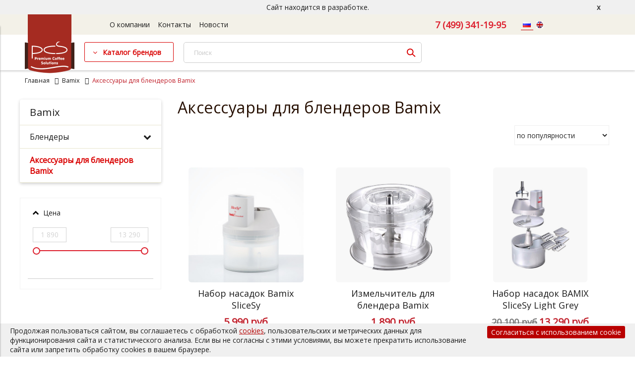

--- FILE ---
content_type: text/html; charset=utf-8
request_url: https://pcsolutions.ru/collection/aksessuary
body_size: 22256
content:
<!DOCTYPE html>
<html>

<head><meta data-config="{&quot;collection_products_count&quot;:19}" name="page-config" content="" /><meta data-config="{&quot;money_with_currency_format&quot;:{&quot;delimiter&quot;:&quot; &quot;,&quot;separator&quot;:&quot;.&quot;,&quot;format&quot;:&quot;%n %u&quot;,&quot;unit&quot;:&quot;руб&quot;,&quot;show_price_without_cents&quot;:1},&quot;currency_code&quot;:&quot;RUR&quot;,&quot;currency_iso_code&quot;:&quot;RUB&quot;,&quot;default_currency&quot;:{&quot;title&quot;:&quot;Российский рубль&quot;,&quot;code&quot;:&quot;RUR&quot;,&quot;rate&quot;:1.0,&quot;format_string&quot;:&quot;%n %u&quot;,&quot;unit&quot;:&quot;руб&quot;,&quot;price_separator&quot;:&quot;&quot;,&quot;is_default&quot;:true,&quot;price_delimiter&quot;:&quot;&quot;,&quot;show_price_with_delimiter&quot;:true,&quot;show_price_without_cents&quot;:true},&quot;facebook&quot;:{&quot;pixelActive&quot;:false,&quot;currency_code&quot;:&quot;RUB&quot;,&quot;use_variants&quot;:null},&quot;vk&quot;:{&quot;pixel_active&quot;:null,&quot;price_list_id&quot;:null},&quot;new_ya_metrika&quot;:true,&quot;ecommerce_data_container&quot;:&quot;dataLayer&quot;,&quot;common_js_version&quot;:&quot;v2&quot;,&quot;vue_ui_version&quot;:null,&quot;feedback_captcha_enabled&quot;:&quot;1&quot;,&quot;account_id&quot;:696569,&quot;hide_items_out_of_stock&quot;:false,&quot;forbid_order_over_existing&quot;:true,&quot;minimum_items_price&quot;:null,&quot;enable_comparison&quot;:true,&quot;locale&quot;:&quot;ru&quot;,&quot;client_group&quot;:null,&quot;consent_to_personal_data&quot;:{&quot;active&quot;:false,&quot;obligatory&quot;:true,&quot;description&quot;:&quot;Настоящим подтверждаю, что я ознакомлен и согласен с условиями \u003ca href=&#39;/page/oferta&#39; target=&#39;blank&#39;\u003eоферты и политики конфиденциальности\u003c/a\u003e.&quot;},&quot;recaptcha_key&quot;:&quot;6LfXhUEmAAAAAOGNQm5_a2Ach-HWlFKD3Sq7vfFj&quot;,&quot;recaptcha_key_v3&quot;:&quot;6LcZi0EmAAAAAPNov8uGBKSHCvBArp9oO15qAhXa&quot;,&quot;yandex_captcha_key&quot;:&quot;ysc1_ec1ApqrRlTZTXotpTnO8PmXe2ISPHxsd9MO3y0rye822b9d2&quot;,&quot;checkout_float_order_content_block&quot;:false,&quot;available_products_characteristics_ids&quot;:null,&quot;sber_id_app_id&quot;:&quot;5b5a3c11-72e5-4871-8649-4cdbab3ba9a4&quot;,&quot;theme_generation&quot;:2,&quot;quick_checkout_captcha_enabled&quot;:true,&quot;max_order_lines_count&quot;:500,&quot;sber_bnpl_min_amount&quot;:1000,&quot;sber_bnpl_max_amount&quot;:150000,&quot;counter_settings&quot;:{&quot;data_layer_name&quot;:&quot;dataLayer&quot;,&quot;new_counters_setup&quot;:false,&quot;add_to_cart_event&quot;:true,&quot;remove_from_cart_event&quot;:true,&quot;add_to_wishlist_event&quot;:true},&quot;site_setting&quot;:{&quot;show_cart_button&quot;:true,&quot;show_service_button&quot;:false,&quot;show_marketplace_button&quot;:false,&quot;show_quick_checkout_button&quot;:false},&quot;warehouses&quot;:[],&quot;captcha_type&quot;:&quot;google&quot;,&quot;human_readable_urls&quot;:false}" name="shop-config" content="" /><meta name='js-evnvironment' content='production' /><meta name='default-locale' content='ru' /><meta name='insales-redefined-api-methods' content="[]" /><script src="/packs/js/shop_bundle-2b0004e7d539ecb78a46.js"></script><script type="text/javascript" src="https://static.insales-cdn.com/assets/common-js/common.v2.25.28.js"></script><script type="text/javascript" src="https://static.insales-cdn.com/assets/static-versioned/v3.72/static/libs/lodash/4.17.21/lodash.min.js"></script>
<!--InsalesCounter -->
<script type="text/javascript">
(function() {
  if (typeof window.__insalesCounterId !== 'undefined') {
    return;
  }

  try {
    Object.defineProperty(window, '__insalesCounterId', {
      value: 696569,
      writable: true,
      configurable: true
    });
  } catch (e) {
    console.error('InsalesCounter: Failed to define property, using fallback:', e);
    window.__insalesCounterId = 696569;
  }

  if (typeof window.__insalesCounterId === 'undefined') {
    console.error('InsalesCounter: Failed to set counter ID');
    return;
  }

  let script = document.createElement('script');
  script.async = true;
  script.src = '/javascripts/insales_counter.js?7';
  let firstScript = document.getElementsByTagName('script')[0];
  firstScript.parentNode.insertBefore(script, firstScript);
})();
</script>
<!-- /InsalesCounter -->

  
  
  
<!-- Google Tag Manager -->


<!-- End Google Tag Manager -->


  


<title>
  
    Аксессуары для блендеров Bamix – купить по лучшей цене | PСSolutions
    
  
</title>



<!-- meta -->
<meta charset="UTF-8" />
<meta name="keywords" content='Аксессуары для блендеров Bamix – купить по лучшей цене | PСSolutions'/>
<meta name="description" content='Предлагаем купить Аксессуары для блендеров Bamix в широком ассортименте.
Товаров в каталоге: 19.
Низкие цены. Быстрая доставка. ☎️ 7 (499) 341-19-95
'/>
<meta name="robots" content="index,follow" />
<meta http-equiv="X-UA-Compatible" content="IE=edge,chrome=1" />
<meta name="viewport" content="width=device-width, initial-scale=1.0" />
<meta name="SKYPE_TOOLBAR" content="SKYPE_TOOLBAR_PARSER_COMPATIBLE" />
<meta name="yandex-verification" content="a674a69c8766ce41" />
<meta name="google-site-verification" content="0BPhkLP0FKilZQLQg-Mthi2nW4E8IVChsTIOgKQSD0A" />

  <meta name="handle" content='aksessuary'/>

<link rel="canonical" href="https://pcsolutions.ru/collection/aksessuary"><!-- rss feed-->
<link rel="alternate" type="application/rss+xml" title="Блог" href="/blogs/blog.atom" />



<!-- icons-->
<link rel="icon" type="image/x-icon" sizes="16x16" href="https://static.insales-cdn.com/assets/1/5273/10310809/1761810789/favicon.ico" />
<!-- <link rel="icon" type="image/x-icon" sizes="16x16" href="https://static.insales-cdn.com/files/1/6541/28563853/original/favicon.ico" /> -->

<!-- fixes -->
<script src="https://static.insales-cdn.com/assets/1/5273/10310809/1761810789/modernizr-custom.js"></script>
<script src="https://cdnjs.cloudflare.com/ajax/libs/jquery/3.1.1/jquery.min.js"></script>
<link rel="stylesheet" href="https://cdn.jsdelivr.net/gh/fancyapps/fancybox@3.5.7/dist/jquery.fancybox.min.css"/>
<script src="https://cdn.jsdelivr.net/gh/fancyapps/fancybox@3.5.7/dist/jquery.fancybox.min.js"></script>
<!--[if IE]>
<script src="//html5shiv.googlecode.com/svn/trunk/html5.js"></script><![endif]-->
<!--[if lt IE 9]>
<script src="//css3-mediaqueries-js.googlecode.com/svn/trunk/css3-mediaqueries.js"></script>
<![endif]-->





  
  
  <link href="//fonts.googleapis.com/css?family=Open+Sans&subset=cyrillic,latin" rel="stylesheet" />





<link href="//maxcdn.bootstrapcdn.com/font-awesome/4.6.3/css/font-awesome.min.css" rel="stylesheet" />
<link href="https://static.insales-cdn.com/assets/1/5273/10310809/1761810789/theme.css" rel="stylesheet" type="text/css" />

<!-- fixes -->
<link href="https://static.insales-cdn.com/assets/1/5273/10310809/1761810789/ie.css" rel="stylesheet" type="text/css" />
<link href="//code.jquery.com/ui/1.12.1/themes/base/jquery-ui.css" rel="stylesheet">

</head>
<body class="adaptive">
<!-- Yandex.Metrika counter -->
<script type="text/javascript" >
   (function(m,e,t,r,i,k,a){m[i]=m[i]||function(){(m[i].a=m[i].a||[]).push(arguments)};
   m[i].l=1*new Date();k=e.createElement(t),a=e.getElementsByTagName(t)[0],k.async=1,k.src=r,a.parentNode.insertBefore(k,a)})
   (window, document, "script", "https://mc.yandex.ru/metrika/tag.js", "ym");

   ym(104935551, "init", {
        webvisor:true,
        ecommerce:dataLayer,
        clickmap:true,
        trackLinks:true,
        accurateTrackBounce:true
   });
</script>
<script type="text/javascript">
  window.dataLayer = window.dataLayer || [];
  window.dataLayer.push({});
</script>
<noscript><div><img src="https://mc.yandex.ru/watch/104935551" style="position:absolute; left:-9999px;" alt="" /></div></noscript>
<!-- /Yandex.Metrika counter -->

<!-- Google Tag Manager (noscript) -->



<!-- End Google Tag Manager (noscript) -->

  

<div class="header_top top-toolbar">
  <div class="row">

    <div class="mobile-toolbar cell-md-2">
      <button class="button left-toolbar-trigger" type="button">
      <svg xmlns="http://www.w3.org/2000/svg" xmlns:xlink="http://www.w3.org/1999/xlink" viewBox="0 0 12 12" enable-background="new 0 0 12 12" version="1.1" xml:space="preserve"> <g> <rect fill="#1D1D1B" height="1" x="0.5" y="5.5" width="11"></rect> <rect fill="#1D1D1B" height="1" x="0.5" y="2.5" width="11"></rect> <rect fill="#1D1D1B" height="1" x="0.5" y="8.5" width="11"></rect> </g> </svg>
      </button>
      
    </div><!-- /.mobile-toolbar -->

      <div class="contacts cell-xl-8 cell-sm-10 text-right-md">

        
        <div class="phone"><a href="tel:7 (499) 341-19-95">7 (499) 341-19-95</a></div>
        
  
        

      </div><!-- /.contacts -->
        
          
          <div class="languages-block languages-block__mobile cell-2 hide show-md hide-sm">
            
              <a class="languages-block__link  link-active " href="/collection/aksessuary">
                <img src="https://static.insales-cdn.com/images/flags/1/686/746158/flag/ru.png">
              </a>
            
              <a class="languages-block__link " href="/collection/aksessuary?lang=en">
                <img src="https://static.insales-cdn.com/images/flags/1/2798/1485550/flag/en.png">
              </a>
            
          </div>
        


  </div>
</div><!-- /.top-toolbar -->

<div class="page-wrapper">

  <header class="main-header">
<div class="developing">
  Сайт находится в разработке. 
  <a href="#" class="close-developing">x</a>
</div>  
<div class="header_top">
  <div class="container">
  
    <div class="row middle-xl">
      <div class="main-toolbar cell-xl-6 cell-md-6 hidden-md">
        <ul class="main-menu list">
          
          <li class="menu-item list-item">
            <a href="/page/about-us" class="menu-link" title="О компании">
              О компании
            </a>
          </li>
          
          <li class="menu-item list-item">
            <a href="/page/kontakty" class="menu-link" title="Контакты">
              Контакты
            </a>
          </li>
          
          <li class="menu-item list-item">
            <a href="/blogs/blog/" class="menu-link" title="Новости">
              Новости
            </a>
          </li>
          
        </ul><!-- /.main-menu -->    	
      </div>
      <div class="contacts cell-xl-4 text-right-xl hidden-md flex-end flex-middle nowrap">

        
        
        <div class="phone"><a href="tel:7 (499) 341-19-95">7 (499) 341-19-95</a></div>
        
        
        
        <div class="phone"><a href="mailto:"></a></div>
        
  
        

      </div><!-- /.contacts -->
        
          
          <div class="languages-block languages-block__main cell-2 hide-md">
            
              <a class="languages-block__link  link-active " href="/collection/aksessuary">
                <img src="https://static.insales-cdn.com/images/flags/1/686/746158/flag/ru.png">
              </a>
            
              <a class="languages-block__link " href="/collection/aksessuary?lang=en">
                <img src="https://static.insales-cdn.com/images/flags/1/2798/1485550/flag/en.png">
              </a>
            
          </div>
        
    </div>
  </div>
</div>  
<div class="header-container">
  <div class="container">
    <div class="row top-xl">

      <div class="logotype cell-xl-2 text-center-xl">
      

        

        <a title="PСSolutions" href="/?lang=ru" class="logotype-link">
          <img src="https://static.insales-cdn.com/assets/1/5273/10310809/1761810789/logo.png" class="logotype-image" alt="PСSolutions" title="PСSolutions"/>
        </a>
        

        

      </div><!-- /.logotype -->

      <div class="catalog-toggle cell-xl-2 cell-md-3 hidden-xs">
        <a href="#" class="lnk_catalog">Каталог брендов</a>
        



  

      <ul class="collection-menu-horizontal list js-edge-calc">

        

          

          

          <li class="list-item menu-item  dropdown " data-handle="nivona">

            <a title="Nivona" href="/collection/nivona" class="menu-link">
              <span class="link-text">Nivona</span>
            </a>

            

              <ul class="submenu list-vertical dropdown-block level-2">

                

                  

                  

                  <li class="list-item menu-item " data-handle="katalog-1-e0b1fe">

                    <a title="Кофемашины" href="/collection/katalog-1-e0b1fe" class="menu-link">
                      <span class="link-text">Кофемашины</span>
                      
                    </a>

                    

                  </li>

                

                  

                  

                  <li class="list-item menu-item " data-handle="kofemolka">

                    <a title="Кофемолка" href="/collection/kofemolka" class="menu-link">
                      <span class="link-text">Кофемолка</span>
                      
                    </a>

                    

                  </li>

                

                  

                  

                  <li class="list-item menu-item " data-handle="aksessuary-3">

                    <a title="Аксессуары" href="/collection/aksessuary-3" class="menu-link">
                      <span class="link-text">Аксессуары</span>
                      
                    </a>

                    

                  </li>

                

                  

                  

                  <li class="list-item menu-item " data-handle="katalog-1-5b9a10">

                    <a title="Кофе" href="/collection/katalog-1-5b9a10" class="menu-link">
                      <span class="link-text">Кофе</span>
                      
                    </a>

                    

                  </li>

                

              </ul><!-- /.submenu.level-2 -->

            

          </li>

        

          

          

          <li class="list-item menu-item " data-handle="jakob-gerhardt">

            <a title="Jakob Gerhardt" href="/collection/jakob-gerhardt" class="menu-link">
              <span class="link-text">Jakob Gerhardt</span>
            </a>

            

          </li>

        

          

          

          <li class="list-item menu-item  dropdown " data-handle="bamix">

            <a title="Bamix" href="/collection/bamix" class="menu-link">
              <span class="link-text">Bamix</span>
            </a>

            

              <ul class="submenu list-vertical dropdown-block level-2">

                

                  

                  

                  <li class="list-item menu-item  dropdown is-absolute " data-handle="blendery">

                    <a title="Блендеры" href="/collection/blendery" class="menu-link">
                      <span class="link-text">Блендеры</span>
                       <i class="dropdown-icon ion ion-ios-arrow-right"></i> 
                    </a>

                    

                      <ul class="submenu list-vertical dropdown-block level-3">

                        

                          <li class="list-item menu-item" data-handle="kollektsiya-cordless-besprovodnye">
                            <a title="Коллекция Cordless (беспроводные)" href="/collection/kollektsiya-cordless-besprovodnye" class="menu-link">
                              <span class="link-text">Коллекция Cordless (беспроводные)</span>
                            </a>
                          </li>

                        

                          <li class="list-item menu-item" data-handle="kollektsiya-superbox">
                            <a title="Коллекция Superbox" href="/collection/kollektsiya-superbox" class="menu-link">
                              <span class="link-text">Коллекция Superbox</span>
                            </a>
                          </li>

                        

                          <li class="list-item menu-item" data-handle="katalog-1-58f931">
                            <a title="Коллекция Deluxe" href="/collection/katalog-1-58f931" class="menu-link">
                              <span class="link-text">Коллекция Deluxe</span>
                            </a>
                          </li>

                        

                          <li class="list-item menu-item" data-handle="kollektsiya-luxuryline">
                            <a title="Коллекция LuxuryLine" href="/collection/kollektsiya-luxuryline" class="menu-link">
                              <span class="link-text">Коллекция LuxuryLine</span>
                            </a>
                          </li>

                        

                          <li class="list-item menu-item" data-handle="kollektsiya-swissline">
                            <a title="Коллекция SwissLine" href="/collection/kollektsiya-swissline" class="menu-link">
                              <span class="link-text">Коллекция SwissLine</span>
                            </a>
                          </li>

                        

                          <li class="list-item menu-item" data-handle="katalog-1-59a44d">
                            <a title="Коллекция Gastro" href="/collection/katalog-1-59a44d" class="menu-link">
                              <span class="link-text">Коллекция Gastro</span>
                            </a>
                          </li>

                        

                          <li class="list-item menu-item" data-handle="katalog-1-fc169f">
                            <a title="Коллекция Classic" href="/collection/katalog-1-fc169f" class="menu-link">
                              <span class="link-text">Коллекция Classic</span>
                            </a>
                          </li>

                        

                          <li class="list-item menu-item" data-handle="kollektsiya-togo">
                            <a title="Коллекция toGo" href="/collection/kollektsiya-togo" class="menu-link">
                              <span class="link-text">Коллекция toGo</span>
                            </a>
                          </li>

                        

                          <li class="list-item menu-item" data-handle="kollektsiya-baking">
                            <a title="Коллекция Baking" href="/collection/kollektsiya-baking" class="menu-link">
                              <span class="link-text">Коллекция Baking</span>
                            </a>
                          </li>

                        

                      </ul><!-- /.submenu.level-3 -->

                    

                  </li>

                

                  

                  

                  <li class="list-item menu-item " data-handle="aksessuary">

                    <a title="Аксессуары для блендеров Bamix" href="/collection/aksessuary" class="menu-link">
                      <span class="link-text">Аксессуары для блендеров Bamix</span>
                      
                    </a>

                    

                  </li>

                

              </ul><!-- /.submenu.level-2 -->

            

          </li>

        

          

          

          <li class="list-item menu-item  dropdown " data-handle="ade">

            <a title="ADE" href="/collection/ade" class="menu-link">
              <span class="link-text">ADE</span>
            </a>

            

              <ul class="submenu list-vertical dropdown-block level-2">

                

                  

                  

                  <li class="list-item menu-item  dropdown is-absolute " data-handle="dlya-kuhni">

                    <a title="Для кухни" href="/collection/dlya-kuhni" class="menu-link">
                      <span class="link-text">Для кухни</span>
                       <i class="dropdown-icon ion ion-ios-arrow-right"></i> 
                    </a>

                    

                      <ul class="submenu list-vertical dropdown-block level-3">

                        

                          <li class="list-item menu-item" data-handle="vesy-kuhonnye">
                            <a title="Весы кухонные" href="/collection/vesy-kuhonnye" class="menu-link">
                              <span class="link-text">Весы кухонные</span>
                            </a>
                          </li>

                        

                          <li class="list-item menu-item" data-handle="termometry">
                            <a title="Термометры" href="/collection/termometry" class="menu-link">
                              <span class="link-text">Термометры</span>
                            </a>
                          </li>

                        

                          <li class="list-item menu-item" data-handle="elektricheskie-sokovyzhimalki">
                            <a title="Электрические соковыжималки" href="/collection/elektricheskie-sokovyzhimalki" class="menu-link">
                              <span class="link-text">Электрические соковыжималки</span>
                            </a>
                          </li>

                        

                          <li class="list-item menu-item" data-handle="slaysery">
                            <a title="Слайсеры" href="/collection/slaysery" class="menu-link">
                              <span class="link-text">Слайсеры</span>
                            </a>
                          </li>

                        

                          <li class="list-item menu-item" data-handle="kofemolki">
                            <a title="Кофемолки" href="/collection/kofemolki" class="menu-link">
                              <span class="link-text">Кофемолки</span>
                            </a>
                          </li>

                        

                          <li class="list-item menu-item" data-handle="katalog-1-6ec5a8">
                            <a title="Тёрки" href="/collection/katalog-1-6ec5a8" class="menu-link">
                              <span class="link-text">Тёрки</span>
                            </a>
                          </li>

                        

                          <li class="list-item menu-item" data-handle="myasorubki">
                            <a title="Мясорубки" href="/collection/myasorubki" class="menu-link">
                              <span class="link-text">Мясорубки</span>
                            </a>
                          </li>

                        

                          <li class="list-item menu-item" data-handle="vafelnitsy">
                            <a title="Вафельницы" href="/collection/vafelnitsy" class="menu-link">
                              <span class="link-text">Вафельницы</span>
                            </a>
                          </li>

                        

                          <li class="list-item menu-item" data-handle="melnichki">
                            <a title="Мельнички" href="/collection/melnichki" class="menu-link">
                              <span class="link-text">Мельнички</span>
                            </a>
                          </li>

                        

                          <li class="list-item menu-item" data-handle="katalog-1-7fd20e">
                            <a title="Таймеры" href="/collection/katalog-1-7fd20e" class="menu-link">
                              <span class="link-text">Таймеры</span>
                            </a>
                          </li>

                        

                      </ul><!-- /.submenu.level-3 -->

                    

                  </li>

                

                  

                  

                  <li class="list-item menu-item  dropdown is-absolute " data-handle="krasota-i-zdorovie">

                    <a title="Красота и здоровье" href="/collection/krasota-i-zdorovie" class="menu-link">
                      <span class="link-text">Красота и здоровье</span>
                       <i class="dropdown-icon ion ion-ios-arrow-right"></i> 
                    </a>

                    

                      <ul class="submenu list-vertical dropdown-block level-3">

                        

                          <li class="list-item menu-item" data-handle="vesy">
                            <a title="Весы" href="/collection/vesy" class="menu-link">
                              <span class="link-text">Весы</span>
                            </a>
                          </li>

                        

                          <li class="list-item menu-item" data-handle="kosmeticheskie-zerkala">
                            <a title="Косметические зеркала" href="/collection/kosmeticheskie-zerkala" class="menu-link">
                              <span class="link-text">Косметические зеркала</span>
                            </a>
                          </li>

                        

                          <li class="list-item menu-item" data-handle="fitnes-braslety">
                            <a title="Фитнес браслеты" href="/collection/fitnes-braslety" class="menu-link">
                              <span class="link-text">Фитнес браслеты</span>
                            </a>
                          </li>

                        

                          <li class="list-item menu-item" data-handle="katalog-1-a6d29e">
                            <a title="Тонометры" href="/collection/katalog-1-a6d29e" class="menu-link">
                              <span class="link-text">Тонометры</span>
                            </a>
                          </li>

                        

                          <li class="list-item menu-item" data-handle="stantsii-dlya-sna">
                            <a title="Станции для сна" href="/collection/stantsii-dlya-sna" class="menu-link">
                              <span class="link-text">Станции для сна</span>
                            </a>
                          </li>

                        

                          <li class="list-item menu-item" data-handle="katalog-1-584e02">
                            <a title="Подвесные кресла" href="/collection/katalog-1-584e02" class="menu-link">
                              <span class="link-text">Подвесные кресла</span>
                            </a>
                          </li>

                        

                      </ul><!-- /.submenu.level-3 -->

                    

                  </li>

                

                  

                  

                  <li class="list-item menu-item  dropdown is-absolute " data-handle="klimat">

                    <a title="Климат" href="/collection/klimat" class="menu-link">
                      <span class="link-text">Климат</span>
                       <i class="dropdown-icon ion ion-ios-arrow-right"></i> 
                    </a>

                    

                      <ul class="submenu list-vertical dropdown-block level-3">

                        

                          <li class="list-item menu-item" data-handle="meteostantsii">
                            <a title="Метеостанции" href="/collection/meteostantsii" class="menu-link">
                              <span class="link-text">Метеостанции</span>
                            </a>
                          </li>

                        

                          <li class="list-item menu-item" data-handle="gigrometry">
                            <a title="Гигрометры" href="/collection/gigrometry" class="menu-link">
                              <span class="link-text">Гигрометры</span>
                            </a>
                          </li>

                        

                          <li class="list-item menu-item" data-handle="katalog-1-4b1a9d">
                            <a title="Очистка воздуха" href="/collection/katalog-1-4b1a9d" class="menu-link">
                              <span class="link-text">Очистка воздуха</span>
                            </a>
                          </li>

                        

                          <li class="list-item menu-item" data-handle="aromatizatory">
                            <a title="Ароматизаторы" href="/collection/aromatizatory" class="menu-link">
                              <span class="link-text">Ароматизаторы</span>
                            </a>
                          </li>

                        

                      </ul><!-- /.submenu.level-3 -->

                    

                  </li>

                

                  

                  

                  <li class="list-item menu-item  dropdown is-absolute " data-handle="puteshestvie">

                    <a title="Путешествие" href="/collection/puteshestvie" class="menu-link">
                      <span class="link-text">Путешествие</span>
                       <i class="dropdown-icon ion ion-ios-arrow-right"></i> 
                    </a>

                    

                      <ul class="submenu list-vertical dropdown-block level-3">

                        

                          <li class="list-item menu-item" data-handle="elektronnye-vesy">
                            <a title="Электронные весы" href="/collection/elektronnye-vesy" class="menu-link">
                              <span class="link-text">Электронные весы</span>
                            </a>
                          </li>

                        

                          <li class="list-item menu-item" data-handle="budilniki">
                            <a title="Будильники" href="/collection/budilniki" class="menu-link">
                              <span class="link-text">Будильники</span>
                            </a>
                          </li>

                        

                          <li class="list-item menu-item" data-handle="katalog-1-501e29">
                            <a title="Колонки" href="/collection/katalog-1-501e29" class="menu-link">
                              <span class="link-text">Колонки</span>
                            </a>
                          </li>

                        

                          <li class="list-item menu-item" data-handle="perehodniki">
                            <a title="Переходники" href="/collection/perehodniki" class="menu-link">
                              <span class="link-text">Переходники</span>
                            </a>
                          </li>

                        

                          <li class="list-item menu-item" data-handle="chasy">
                            <a title="Часы" href="/collection/chasy" class="menu-link">
                              <span class="link-text">Часы</span>
                            </a>
                          </li>

                        

                          <li class="list-item menu-item" data-handle="radiopriemniki">
                            <a title="Радиоприемники" href="/collection/radiopriemniki" class="menu-link">
                              <span class="link-text">Радиоприемники</span>
                            </a>
                          </li>

                        

                      </ul><!-- /.submenu.level-3 -->

                    

                  </li>

                

              </ul><!-- /.submenu.level-2 -->

            

          </li>

        

          

          

          <li class="list-item menu-item  dropdown " data-handle="valera">

            <a title="Valera" href="/collection/valera" class="menu-link">
              <span class="link-text">Valera</span>
            </a>

            

              <ul class="submenu list-vertical dropdown-block level-2">

                

                  

                  

                  <li class="list-item menu-item  dropdown is-absolute " data-handle="dlya-sushki">

                    <a title="Для сушки" href="/collection/dlya-sushki" class="menu-link">
                      <span class="link-text">Для сушки</span>
                       <i class="dropdown-icon ion ion-ios-arrow-right"></i> 
                    </a>

                    

                      <ul class="submenu list-vertical dropdown-block level-3">

                        

                          <li class="list-item menu-item" data-handle="feny">
                            <a title="Фены профессиональные" href="/collection/feny" class="menu-link">
                              <span class="link-text">Фены профессиональные</span>
                            </a>
                          </li>

                        

                          <li class="list-item menu-item" data-handle="feny-nastennyye">
                            <a title="Фены настенные" href="/collection/feny-nastennyye" class="menu-link">
                              <span class="link-text">Фены настенные</span>
                            </a>
                          </li>

                        

                          <li class="list-item menu-item" data-handle="feny-nastolnyye">
                            <a title="Фены настольные" href="/collection/feny-nastolnyye" class="menu-link">
                              <span class="link-text">Фены настольные</span>
                            </a>
                          </li>

                        

                          <li class="list-item menu-item" data-handle="feny-kapyushony">
                            <a title="Фены-капюшоны" href="/collection/feny-kapyushony" class="menu-link">
                              <span class="link-text">Фены-капюшоны</span>
                            </a>
                          </li>

                        

                          <li class="list-item menu-item" data-handle="sushilki-dlya-ruk">
                            <a title="Сушилки для рук" href="/collection/sushilki-dlya-ruk" class="menu-link">
                              <span class="link-text">Сушилки для рук</span>
                            </a>
                          </li>

                        

                      </ul><!-- /.submenu.level-3 -->

                    

                  </li>

                

                  

                  

                  <li class="list-item menu-item  dropdown is-absolute " data-handle="dlya-ukladki">

                    <a title="Для укладки" href="/collection/dlya-ukladki" class="menu-link">
                      <span class="link-text">Для укладки</span>
                       <i class="dropdown-icon ion ion-ios-arrow-right"></i> 
                    </a>

                    

                      <ul class="submenu list-vertical dropdown-block level-3">

                        

                          <li class="list-item menu-item" data-handle="schiptsy-i-vypryamiteli-dlya-volos">
                            <a title="Щипцы и выпрямители для волос" href="/collection/schiptsy-i-vypryamiteli-dlya-volos" class="menu-link">
                              <span class="link-text">Щипцы и выпрямители для волос</span>
                            </a>
                          </li>

                        

                          <li class="list-item menu-item" data-handle="fen-schetki">
                            <a title="Фен-щетки" href="/collection/fen-schetki" class="menu-link">
                              <span class="link-text">Фен-щетки</span>
                            </a>
                          </li>

                        

                          <li class="list-item menu-item" data-handle="termobigudi">
                            <a title="Термобигуди" href="/collection/termobigudi" class="menu-link">
                              <span class="link-text">Термобигуди</span>
                            </a>
                          </li>

                        

                      </ul><!-- /.submenu.level-3 -->

                    

                  </li>

                

                  

                  

                  <li class="list-item menu-item  dropdown is-absolute " data-handle="aksessuary-a3fee8">

                    <a title="Аксессуары" href="/collection/aksessuary-a3fee8" class="menu-link">
                      <span class="link-text">Аксессуары</span>
                       <i class="dropdown-icon ion ion-ios-arrow-right"></i> 
                    </a>

                    

                      <ul class="submenu list-vertical dropdown-block level-3">

                        

                          <li class="list-item menu-item" data-handle="aksessuary-dlya-fenov">
                            <a title="Аксессуары для фенов" href="/collection/aksessuary-dlya-fenov" class="menu-link">
                              <span class="link-text">Аксессуары для фенов</span>
                            </a>
                          </li>

                        

                          <li class="list-item menu-item" data-handle="dozator-dlya-myla">
                            <a title="Дозатор для мыла" href="/collection/dozator-dlya-myla" class="menu-link">
                              <span class="link-text">Дозатор для мыла</span>
                            </a>
                          </li>

                        

                          <li class="list-item menu-item" data-handle="zerkala-nastennye">
                            <a title="Зеркала настенные" href="/collection/zerkala-nastennye" class="menu-link">
                              <span class="link-text">Зеркала настенные</span>
                            </a>
                          </li>

                        

                      </ul><!-- /.submenu.level-3 -->

                    

                  </li>

                

              </ul><!-- /.submenu.level-2 -->

            

          </li>

        

          

          

          <li class="list-item menu-item  dropdown " data-handle="swiss-diamond">

            <a title="Swiss Diamond" href="/collection/swiss-diamond" class="menu-link">
              <span class="link-text">Swiss Diamond</span>
            </a>

            

              <ul class="submenu list-vertical dropdown-block level-2">

                

                  

                  

                  <li class="list-item menu-item " data-handle="skovorody">

                    <a title="Сковороды" href="/collection/skovorody" class="menu-link">
                      <span class="link-text">Сковороды</span>
                      
                    </a>

                    

                  </li>

                

                  

                  

                  <li class="list-item menu-item " data-handle="kastryuli">

                    <a title="Кастрюли" href="/collection/kastryuli" class="menu-link">
                      <span class="link-text">Кастрюли</span>
                      
                    </a>

                    

                  </li>

                

                  

                  

                  <li class="list-item menu-item " data-handle="hard-anodised">

                    <a title="Ковши" href="/collection/hard-anodised" class="menu-link">
                      <span class="link-text">Ковши</span>
                      
                    </a>

                    

                  </li>

                

                  

                  

                  <li class="list-item menu-item " data-handle="soteyniki-2">

                    <a title="Сотейники" href="/collection/soteyniki-2" class="menu-link">
                      <span class="link-text">Сотейники</span>
                      
                    </a>

                    

                  </li>

                

                  

                  

                  <li class="list-item menu-item " data-handle="nabory-2">

                    <a title="Наборы" href="/collection/nabory-2" class="menu-link">
                      <span class="link-text">Наборы</span>
                      
                    </a>

                    

                  </li>

                

                  

                  

                  <li class="list-item menu-item " data-handle="aksessuary-099d84">

                    <a title="Аксессуары" href="/collection/aksessuary-099d84" class="menu-link">
                      <span class="link-text">Аксессуары</span>
                      
                    </a>

                    

                  </li>

                

                  

                  

                  <li class="list-item menu-item " data-handle="posuda-dlya-kuhni">

                    <a title="Посуда из чугуна" href="/collection/posuda-dlya-kuhni" class="menu-link">
                      <span class="link-text">Посуда из чугуна</span>
                      
                    </a>

                    

                  </li>

                

                  

                  

                  <li class="list-item menu-item " data-handle="kryshki">

                    <a title="Крышки" href="/collection/kryshki" class="menu-link">
                      <span class="link-text">Крышки</span>
                      
                    </a>

                    

                  </li>

                

              </ul><!-- /.submenu.level-2 -->

            

          </li>

        

          

          

          <li class="list-item menu-item " data-handle="silga">

            <a title="SILGA" href="/collection/silga" class="menu-link">
              <span class="link-text">SILGA</span>
            </a>

            

          </li>

        

          

          

          <li class="list-item menu-item  dropdown " data-handle="pensofal">

            <a title="Pensofal" href="/collection/pensofal" class="menu-link">
              <span class="link-text">Pensofal</span>
            </a>

            

              <ul class="submenu list-vertical dropdown-block level-2">

                

                  

                  

                  <li class="list-item menu-item " data-handle="vok-parovarki">

                    <a title="ВОК Пароварки" href="/collection/vok-parovarki" class="menu-link">
                      <span class="link-text">ВОК Пароварки</span>
                      
                    </a>

                    

                  </li>

                

                  

                  

                  <li class="list-item menu-item " data-handle="katalog-1-ac610d">

                    <a title="Кастрюли" href="/collection/katalog-1-ac610d" class="menu-link">
                      <span class="link-text">Кастрюли</span>
                      
                    </a>

                    

                  </li>

                

                  

                  

                  <li class="list-item menu-item " data-handle="skovorody-2">

                    <a title="Сковороды" href="/collection/skovorody-2" class="menu-link">
                      <span class="link-text">Сковороды</span>
                      
                    </a>

                    

                  </li>

                

                  

                  

                  <li class="list-item menu-item " data-handle="soteyniki">

                    <a title="Сотейники" href="/collection/soteyniki" class="menu-link">
                      <span class="link-text">Сотейники</span>
                      
                    </a>

                    

                  </li>

                

                  

                  

                  <li class="list-item menu-item " data-handle="kovshi">

                    <a title="Ковши" href="/collection/kovshi" class="menu-link">
                      <span class="link-text">Ковши</span>
                      
                    </a>

                    

                  </li>

                

                  

                  

                  <li class="list-item menu-item " data-handle="nabory">

                    <a title="Наборы" href="/collection/nabory" class="menu-link">
                      <span class="link-text">Наборы</span>
                      
                    </a>

                    

                  </li>

                

                  

                  

                  <li class="list-item menu-item " data-handle="kryshki-2">

                    <a title="Крышки" href="/collection/kryshki-2" class="menu-link">
                      <span class="link-text">Крышки</span>
                      
                    </a>

                    

                  </li>

                

                  

                  

                  <li class="list-item menu-item " data-handle="geyzernye-kofevarki">

                    <a title="Гейзерные кофеварки" href="/collection/geyzernye-kofevarki" class="menu-link">
                      <span class="link-text">Гейзерные кофеварки</span>
                      
                    </a>

                    

                  </li>

                

                  

                  

                  <li class="list-item menu-item " data-handle="protivni">

                    <a title="Противни" href="/collection/protivni" class="menu-link">
                      <span class="link-text">Противни</span>
                      
                    </a>

                    

                  </li>

                

                  

                  

                  <li class="list-item menu-item " data-handle="aksessuary-3a26d9">

                    <a title="Аксессуары" href="/collection/aksessuary-3a26d9" class="menu-link">
                      <span class="link-text">Аксессуары</span>
                      
                    </a>

                    

                  </li>

                

              </ul><!-- /.submenu.level-2 -->

            

          </li>

        

          

          

          <li class="list-item menu-item  dropdown " data-handle="glasslock">

            <a title="Glasslock" href="/collection/glasslock" class="menu-link">
              <span class="link-text">Glasslock</span>
            </a>

            

              <ul class="submenu list-vertical dropdown-block level-2">

                

                  

                  

                  <li class="list-item menu-item " data-handle="hranenie">

                    <a title="Хранение" href="/collection/hranenie" class="menu-link">
                      <span class="link-text">Хранение</span>
                      
                    </a>

                    

                  </li>

                

                  

                  

                  <li class="list-item menu-item " data-handle="zapekanie">

                    <a title="Запекание" href="/collection/zapekanie" class="menu-link">
                      <span class="link-text">Запекание</span>
                      
                    </a>

                    

                  </li>

                

                  

                  

                  <li class="list-item menu-item " data-handle="detskaya">

                    <a title="Детская" href="/collection/detskaya" class="menu-link">
                      <span class="link-text">Детская</span>
                      
                    </a>

                    

                  </li>

                

                  

                  

                  <li class="list-item menu-item " data-handle="katalog-1-7c1ff1">

                    <a title="Напитки" href="/collection/katalog-1-7c1ff1" class="menu-link">
                      <span class="link-text">Напитки</span>
                      
                    </a>

                    

                  </li>

                

              </ul><!-- /.submenu.level-2 -->

            

          </li>

        

          

          

          <li class="list-item menu-item  dropdown " data-handle="kaffit">

            <a title="KAFFIT COM" href="/collection/kaffit" class="menu-link">
              <span class="link-text">KAFFIT COM</span>
            </a>

            

              <ul class="submenu list-vertical dropdown-block level-2">

                

                  

                  

                  <li class="list-item menu-item " data-handle="kofemashiny">

                    <a title="Кофемашины" href="/collection/kofemashiny" class="menu-link">
                      <span class="link-text">Кофемашины</span>
                      
                    </a>

                    

                  </li>

                

                  

                  

                  <li class="list-item menu-item " data-handle="aksessuary-2">

                    <a title="Аксессуары" href="/collection/aksessuary-2" class="menu-link">
                      <span class="link-text">Аксессуары</span>
                      
                    </a>

                    

                  </li>

                

              </ul><!-- /.submenu.level-2 -->

            

          </li>

        

          

          

          <li class="list-item menu-item " data-handle="zaubermittel">

            <a title="ZauberMittel" href="/collection/zaubermittel" class="menu-link">
              <span class="link-text">ZauberMittel</span>
            </a>

            

          </li>

        

          

          

          <li class="list-item menu-item " data-handle="gat">

            <a title="G.A.T." href="/collection/gat" class="menu-link">
              <span class="link-text">G.A.T.</span>
            </a>

            

          </li>

        

          

          

          <li class="list-item menu-item " data-handle="rolling-square">

            <a title="Rolling Square" href="/collection/rolling-square" class="menu-link">
              <span class="link-text">Rolling Square</span>
            </a>

            

          </li>

        

          

          

          <li class="list-item menu-item  dropdown " data-handle="bugatti">

            <a title="BUGATTI" href="/collection/bugatti" class="menu-link">
              <span class="link-text">BUGATTI</span>
            </a>

            

              <ul class="submenu list-vertical dropdown-block level-2">

                

                  

                  

                  <li class="list-item menu-item " data-handle="chayniki">

                    <a title="Чайники" href="/collection/chayniki" class="menu-link">
                      <span class="link-text">Чайники</span>
                      
                    </a>

                    

                  </li>

                

                  

                  

                  <li class="list-item menu-item " data-handle="blendery-2">

                    <a title="Блендеры" href="/collection/blendery-2" class="menu-link">
                      <span class="link-text">Блендеры</span>
                      
                    </a>

                    

                  </li>

                

                  

                  

                  <li class="list-item menu-item " data-handle="tostery">

                    <a title="Тостеры" href="/collection/tostery" class="menu-link">
                      <span class="link-text">Тостеры</span>
                      
                    </a>

                    

                  </li>

                

                  

                  

                  <li class="list-item menu-item " data-handle="katalog-1-c9e763">

                    <a title="Соковыжималки" href="/collection/katalog-1-c9e763" class="menu-link">
                      <span class="link-text">Соковыжималки</span>
                      
                    </a>

                    

                  </li>

                

                  

                  

                  <li class="list-item menu-item " data-handle="katalog-1-68e8a8">

                    <a title="Весы кухонные" href="/collection/katalog-1-68e8a8" class="menu-link">
                      <span class="link-text">Весы кухонные</span>
                      
                    </a>

                    

                  </li>

                

                  

                  

                  <li class="list-item menu-item " data-handle="katalog-1-32984d">

                    <a title="Термосы" href="/collection/katalog-1-32984d" class="menu-link">
                      <span class="link-text">Термосы</span>
                      
                    </a>

                    

                  </li>

                

                  

                  

                  <li class="list-item menu-item " data-handle="aksessuary-d4240a">

                    <a title="Аксессуары" href="/collection/aksessuary-d4240a" class="menu-link">
                      <span class="link-text">Аксессуары</span>
                      
                    </a>

                    

                  </li>

                

              </ul><!-- /.submenu.level-2 -->

            

          </li>

        

          

          

          <li class="list-item menu-item " data-handle="camardo">

            <a title="Camardo" href="/collection/camardo" class="menu-link">
              <span class="link-text">Camardo</span>
            </a>

            

          </li>

        

          

          

          <li class="list-item menu-item " data-handle="alps-coffee">

            <a title="Alps Coffee" href="/collection/alps-coffee" class="menu-link">
              <span class="link-text">Alps Coffee</span>
            </a>

            

          </li>

        

          

          

          <li class="list-item menu-item " data-handle="barbera">

            <a title="Barbera" href="/collection/barbera" class="menu-link">
              <span class="link-text">Barbera</span>
            </a>

            

          </li>

        

          

          

          <li class="list-item menu-item " data-handle="pasqualini">

            <a title="Pasqualini" href="/collection/pasqualini" class="menu-link">
              <span class="link-text">Pasqualini</span>
            </a>

            

          </li>

        

      </ul><!-- /.collection-menu-horizontal -->

  


      </div>
      
      <div class="main-toolbar cell-xl-5 cell-lg-5 cell-md-3 hidden-sm">
          <form action="/search" method="get" class="search-widget-form">

            <input type="hidden" name="lang" value="ru">

            <input id="search-widget-input" class="input-field search-input" type="text" placeholder="Поиск" name="q" value=""/>

            <button class="search-button" type="submit"></button>

          </form>		
      </div><!-- /.main-toolbar -->

      <div class="user-toolbar cell-xl-2 cell-lg-2 cell-md-4 cell-sm-6 cell-xs-7 text-right-xl">
		
        
        
        
        <a title="Сравнение" class="compare-button button button-header is-gray" href="/compares">
          <span class="compare-counter js-compare-amount"></span>
        </a><!-- /.compare-button -->
        


      </div><!-- /.user-toolbar -->

    </div>
  </div>
</div>
</header>


  
  	<div class="page-inner">
    	
<div class="collection container">
	<div class="breadcrumb-wrapper container">

  <ul class="breadcrumb">

    <li class="breadcrumb-item home">
      <a class="breadcrumb-link" title='Главная' href="/?lang=ru">Главная</a>
    </li>

    

        

          
            
          
            
              
                <li class="breadcrumb-item"><a class="breadcrumb-link" title='Bamix'
                                               href="/collection/bamix">Bamix</a></li>
              
            
          
            
              
                <li class="breadcrumb-item"><span class="breadcrumb-link current-page">Аксессуары для блендеров Bamix</span></li>
              
            
          

        

      

  </ul><!-- /.breadcrumb -->

</div><!-- /.breadcrumb-wrapper -->
  <div class="row">

      <div class="cell-xl-3 cell-lg-3 cell-md-12 cell-sm-12 cell-xs-12">
        
        
        
        
            <ul class="subcollections_left">
                <li class="title"><a href="/collection/bamix">Bamix</a></li>
                
                  <li >
                    <div class="first-link flex-between flex-middle">
                      <a href="/collection/blendery">Блендеры</a>
                      
                        <div class="js-open-category">
                          <i class="fa fa-chevron-down" aria-hidden="true"></i>
                        </div>
                      
                    </div>
                    
                      <ul class="category-sublist">
                        
                          <li >
                            <a href="/collection/kollektsiya-cordless-besprovodnye">Коллекция Cordless (беспроводные)</a>
                          </li>
                        
                          <li >
                            <a href="/collection/kollektsiya-superbox">Коллекция Superbox</a>
                          </li>
                        
                          <li >
                            <a href="/collection/katalog-1-58f931">Коллекция Deluxe</a>
                          </li>
                        
                          <li >
                            <a href="/collection/kollektsiya-luxuryline">Коллекция LuxuryLine</a>
                          </li>
                        
                          <li >
                            <a href="/collection/kollektsiya-swissline">Коллекция SwissLine</a>
                          </li>
                        
                          <li >
                            <a href="/collection/katalog-1-59a44d">Коллекция Gastro</a>
                          </li>
                        
                          <li >
                            <a href="/collection/katalog-1-fc169f">Коллекция Classic</a>
                          </li>
                        
                          <li >
                            <a href="/collection/kollektsiya-togo">Коллекция toGo</a>
                          </li>
                        
                          <li >
                            <a href="/collection/kollektsiya-baking">Коллекция Baking</a>
                          </li>
                        
                      </ul>
                    
                  </li>
                
                  <li class="current">
                    <div class="first-link flex-between flex-middle">
                      <a href="/collection/aksessuary">Аксессуары для блендеров Bamix</a>
                      
                    </div>
                    
                  </li>
                
            </ul>
        
        <div class="sidebar__section">
          
<div data-current-filters style="display: none;">[{"filter_id": "24329747","filter_handle": "pribor-slicesy","is_numeric": "false","title": "Прибор SliceSy","filter_characteristics": [{"id": "73886764","handle": "est","count": "1","title": "Есть"}]},{"filter_id": "24332792","filter_handle": "ves-netto-kg","is_numeric": "false","title": "Вес нетто, кг","filter_characteristics": [{"id": "210239091","handle": "024","count": "1","title": "0.24"},{"id": "210239097","handle": "012","count": "2","title": "0.12"}]},{"filter_id": "24332793","filter_handle": "vysota-sm","is_numeric": "false","title": "Высота (см)","filter_characteristics": [{"id": "131572074","handle": "10","count": "1","title": "10"},{"id": "131572163","handle": "20","count": "1","title": "20"},{"id": "131572199","handle": "115","count": "3","title": "11.5"},{"id": "131689106","handle": "25","count": "1","title": "2.5"},{"id": "131967654","handle": "85","count": "1","title": "8.5"},{"id": "216976366","handle": "10052022","count": "1","title": "10.05.2022"}]},{"filter_id": "35399376","filter_handle": "izgotovitel","is_numeric": "false","title": "Изготовитель","filter_characteristics": [{"id": "186756310","handle": "bamix","count": "6","title": "Bamix"}]},{"filter_id": "51163726","filter_handle": "strana-brenda","is_numeric": "false","title": "Страна бренда","filter_characteristics": [{"id": "216333922","handle": "shveytsariya","count": "16","title": "Швейцария"}]},{"filter_id": "51371714","filter_handle": "id-tovara","is_numeric": "false","title": "ID товара","filter_characteristics": [{"id": "210239079","handle": "303115166","count": "1","title": "303115166"},{"id": "210239089","handle": "303115145","count": "1","title": "303115145"},{"id": "210239096","handle": "303115147","count": "1","title": "303115147"},{"id": "210239098","handle": "303115169","count": "1","title": "303115169"},{"id": "210239101","handle": "247098725","count": "1","title": "247098725"},{"id": "210239104","handle": "303115161","count": "1","title": "303115161"},{"id": "210239109","handle": "140768330","count": "1","title": "140768330"},{"id": "210239111","handle": "303115164","count": "1","title": "303115164"}]},{"filter_id": "53460628","filter_handle": "garantiya-na-dvigatel","is_numeric": "false","title": "Гарантия на двигатель","filter_characteristics": [{"id": "210239107","handle": "pozhiznennaya","count": "1","title": "Пожизненная"}]},{"filter_id": "53460629","filter_handle": "gabarity","is_numeric": "false","title": "Габариты","filter_characteristics": [{"id": "210239108","handle": "25x20x15","count": "1","title": "25x20x15"}]},{"filter_id": "53461322","filter_handle": "obyom-ml","is_numeric": "false","title": "Объём (мл.)","filter_characteristics": [{"id": "210239090","handle": "250","count": "1","title": "250"}]},{"filter_id": "53461323","filter_handle": "srok-sluzhby","is_numeric": "false","title": "Срок службы","filter_characteristics": [{"id": "210239080","handle": "2-goda","count": "1","title": "2 года"}]}]</div>
















<style>
  #filter-close-custom{max-width: 100%; margin: -10px;display: none;width: 10000px; position: absolute; height: 10000px; overflow: hidden; z-index: 10000; top: -1000px;}
  .show{display: block !important;}
  </style>
<form id="filter_custom" class="collection-filter" action="/collection/aksessuary" method="get" data-submit-onchange="true">
  
  
  

  
    

    
  
    

    
  
    

    
  
    

    
  
    

    
  
    

    
  
    

    
  
    

    
  
    

    
  
    

    
  

  
  
  






  
  
  
  <p class="mobile_filter_close">Фильтры <i style="padding: 15px;" class="fa fa-times" aria-hidden="true"></i></p>

  <script>
$(document).ready(function() {
  $('#filter_show').click(function() {
    $('#filter_custom').addClass("show");
    $('#filter-close-custom').addClass("show");
  });
});
</script>
  <script>
$(document).ready(function() {
  $('.mobile_filter_close').click(function() {
    $('#filter_custom').removeClass("show", 500);
  });
  $('#filter-close-custom').click(function() {
    $('#filter_custom').removeClass("show", 500);
    $('#filter-close-custom').removeClass("show");
  });
});
</script>

    <!-- цена -->
    
















    



























    <div class="filter js-filter-section is-active-container"  data-tabs-container data-filter-section-id="">
      <div class="filter-title">
        
        <button class="filter-toggle is-button-active" type="button" data-tab-anchor="price">
          <i class="fa fa-chevron-down" aria-hidden="true"></i>
        </button>
        
        <span data-tab-anchor="price">
          Цена
        </span>

      </div>
      <div class="filter-items-wrapper is-tab-active range-slider" data-tab-target="price">
        

<div class="filter-body range-slider js-filter-range-slider-price">
  <input hidden type="text" class="js-filter-range-placeholder"
    data-min="1890"
    data-max="13290"
    data-from="1890"
    data-to="13290"
    data-range-placeholder />
  <div class="range-slider-input row is-grid flex-center">
    <div style="width: 50%;">
      <input class="input-field input-range hidden"
      name="price_min"
      placeholder="1890"
      value="1890"
      data-range-from
      disabled
      />
    </div>

    <div style="width: 50%;">
      <input class="input-field input-range hidden"
      name="price_max"
      placeholder="13290"
      value="13290"
      data-range-to
      disabled/>
    </div>
  </div>
</div>








      </div>
    </div>
    <!-- / цена -->

    <!-- параметры -->
  	
  		
  
  		
  			
              
            
              
            
              
            
              
            
              
            
              
            
              
            
              
            
              
            
              
            
  		
  	
    <!-- / параметры -->


  

  

  

  

  

</form>


<script>
 
  if ( window.location.href != "https://shop.daichi.ru/collection/aksessuary" ){
  	$('.filters-clear').show();
    $('.filter-off').show();
    $('.filter-on').hide();
  }
  else{
  	$('.filters-clear').hide();
    $('.filter-on').show();
    $('.filter-off').hide();
  }

  </script>











<script>
  $(function(){
    $('#rezim_priyatnogo_sna').mouseenter(function(){// Навели на ссылку?
      $( "#rezim_priyatnogo_sna_block" ).show(600); // Показываем блок
    });
    $("#rezim_priyatnogo_sna").mouseleave(function(event ){ // курсор ушел с ссылки?
            $( "#rezim_priyatnogo_sna_block" ).hide('slow');  // Скрываем блок
     });

});
  
  $(function(){
    $('#uroven-shuma').mouseenter(function(){// Навели на ссылку?
      $( "#uroven-shuma_block" ).show(600); // Показываем блок
    });
    $("#uroven-shuma").mouseleave(function(event ){ // курсор ушел с ссылки?
            $( "#uroven-shuma_block" ).hide('slow');  // Скрываем блок
     });

});

  $(function(){
    $('#invertornyy-privod').mouseenter(function(){// Навели на ссылку?
      $( "#invertornyy-privod_block" ).show(600); // Показываем блок
    });
    $("#invertornyy-privod").mouseleave(function(event ){ // курсор ушел с ссылки?
            $( "#invertornyy-privod_block" ).hide('slow');  // Скрываем блок
     });

});

  $(function(){
    $('#holodoproizvoditelnost').mouseenter(function(){// Навели на ссылку?
      $( "#holodoproizvoditelnost_block" ).show(600); // Показываем блок
    });
    $("#holodoproizvoditelnost").mouseleave(function(event ){ // курсор ушел с ссылки?
            $( "#holodoproizvoditelnost_block" ).hide('slow');  // Скрываем блок
     });

});

  $(function(){
    $('#ekonomichnyy-rezhim').mouseenter(function(){// Навели на ссылку?
      $( "#ekonomichnyy-rezhim_block" ).show(600); // Показываем блок
    });
    $("#ekonomichnyy-rezhim").mouseleave(function(event ){ // курсор ушел с ссылки?
            $( "#ekonomichnyy-rezhim_block" ).hide('slow');  // Скрываем блок
     });

});
  
  $(function(){
    $('#dlya-pomescheniya-ploschadyu-m2').mouseenter(function(){// Навели на ссылку?
      $( "#dlya-pomescheniya-ploschadyu-m2_block" ).show(600); // Показываем блок
    });
    $("#dlya-pomescheniya-ploschadyu-m2").mouseleave(function(event ){ // курсор ушел с ссылки?
            $( "#dlya-pomescheniya-ploschadyu-m2_block" ).hide('slow');  // Скрываем блок
     });

});
   $(function(){
    $('#hladagent').mouseenter(function(){// Навели на ссылку?
      $( "#hladagent_block" ).show(600); // Показываем блок
    });
    $("#hladagent").mouseleave(function(event ){ // курсор ушел с ссылки?
            $( "#hladagent_block" ).hide('slow');  // Скрываем блок
     });
});
     
   // Для всех
   $(function(){
    $('.js_filter_question').mouseenter(function(){// Навели на ссылку?
      $( '#'+$(this).attr('id')+"_block" ).show(600); // Показываем блок
    });
    $(".js_filter_question").mouseleave(function(event ){ // курсор ушел с ссылки?
            $( '#'+$(this).attr('id')+"_block" ).hide('slow');  // Скрываем блок
    });
});


</script>



        </div>
      </div>

      <div class="product-card cell-xl-9 cell-lg-9 cell-md-12 cell-sm-12 cell-xs-12">
        
        

        <div class="collection-inner cell-xl-12">

          
             <h1>Аксессуары для блендеров Bamix</h1>
          

          
            

              
                
              

            
                  
          
          
<div class="collection-sort-block">
  <form class="collection-order" action="/collection/aksessuary" method="get">
    

    
      

      
    
      

      
    
      

      
    
      

      
    
      

      
    
      

      
    
      

      
    
      

      
    
      

      
    
      

      
    

    
    <div class="collection-sort">
      <div class="select-wrapper collection-sort__select">
        <select class="select-field js-filter-trigger" name="order">
          <option value="popularity" selected>по популярности</option>
              <option  value='price'>по возрастанию цены</option>
              <option  value='descending_price'>по убыванию цены</option>
              <option  value='descending_age'>сначала новые</option>
              <option  value='age'>сначала старые</option>
              <option  value='title'>по названию</option>
        </select>
      </div>
    </div>

    <input type="hidden" name="price_min"
           value="1890" />
    <input type="hidden" name="price_max"
           value="13290" />

    

    

    

    
      
        
      
    
      
        
      
        
      
    
      
        
      
        
      
        
      
        
      
        
      
        
      
    
      
        
      
    
      
        
      
    
      
        
      
        
      
        
      
        
      
        
      
        
      
        
      
        
      
    
      
        
      
    
      
        
      
    
      
        
      
    
      
        
      
    

    

  </form><!-- /.collection-order -->

</div>



          














<div class="products-list row" data-ajax>

  

    

      <div class="product-card cell-xl-4 cell-lg-4 cell-sm-6 cell-xs-12">
        <div class="card-inner">
  <div class="product-photo">
    
      <a href="/product/bamix-slicesy" title='Набор насадок Bamix SliceSy' class="product-link ">
        <img src="https://static.insales-cdn.com/images/products/1/6513/494844273/large_main.jpg" alt=""
             title="" class="product-image">
      </a>
    
	<div class="card-buttons">
    
	</div>
  </div><!-- /.product-photo -->

  <div class="product-caption">
    <div class="product-title">
      <a href="/product/bamix-slicesy" class="product-link" title='/product/bamix-slicesy'>

        Набор насадок Bamix SliceSy

        

      </a>
    </div>
    
  </div><!-- /.product-caption -->

  
  <div class="product-prices">

    

      

      
  
        
          
        

        <span class="price">
          5 990 руб
        </span>

      

    

  </div><!-- /.product-prices -->

  <form class="product-control" method="post" action="/cart_items" data-product-id="273610830">

    <input type="hidden" name="variant_id" value="479352889">

    

      <div class="more-info">
        <a class="button button-buy button-primary" href="/product/bamix-slicesy" title='Набор насадок Bamix SliceSy'>
          <span class="button-text">Подробнее</span>
        </a>
      </div><!-- /.more-info -->

    

  </form><!-- /.product-control -->
	
</div><!-- /.card-inner -->

      </div><!-- /.product-card -->

    

      <div class="product-card cell-xl-4 cell-lg-4 cell-sm-6 cell-xs-12">
        <div class="card-inner">
  <div class="product-photo">
    
      <a href="/product/izmelchitel-dlya-blendera-bamix" title='Измельчитель для блендера Bamix' class="product-link ">
        <img src="https://static.insales-cdn.com/images/products/1/6552/494844312/large_M180_DL_RED_3.jpg" alt=""
             title="" class="product-image">
      </a>
    
	<div class="card-buttons">
    
	</div>
  </div><!-- /.product-photo -->

  <div class="product-caption">
    <div class="product-title">
      <a href="/product/izmelchitel-dlya-blendera-bamix" class="product-link" title='/product/izmelchitel-dlya-blendera-bamix'>

        Измельчитель для блендера Bamix

        

      </a>
    </div>
    
  </div><!-- /.product-caption -->

  
  <div class="product-prices">

    

      

      
  
        
          
        

        <span class="price">
          1 890 руб
        </span>

      

    

  </div><!-- /.product-prices -->

  <form class="product-control" method="post" action="/cart_items" data-product-id="273610843">

    <input type="hidden" name="variant_id" value="479352930">

    

      <div class="more-info">
        <a class="button button-buy button-primary" href="/product/izmelchitel-dlya-blendera-bamix" title='Измельчитель для блендера Bamix'>
          <span class="button-text">Подробнее</span>
        </a>
      </div><!-- /.more-info -->

    

  </form><!-- /.product-control -->
	
</div><!-- /.card-inner -->

      </div><!-- /.product-card -->

    

      <div class="product-card cell-xl-4 cell-lg-4 cell-sm-6 cell-xs-12">
        <div class="card-inner">
  <div class="product-photo">
    
      <a href="/product/ovoshcherezka-elektricheskaya-terka-bamix-slicesy-light-grey" title='Набор насадок BAMIX SliceSy Light Grey' class="product-link ">
        <img src="https://static.insales-cdn.com/images/products/1/6557/494844317/large_bamix_slicesylightgrey_id93810_2632_1_600x0.jpg" alt=""
             title="" class="product-image">
      </a>
    
	<div class="card-buttons">
    
	</div>
  </div><!-- /.product-photo -->

  <div class="product-caption">
    <div class="product-title">
      <a href="/product/ovoshcherezka-elektricheskaya-terka-bamix-slicesy-light-grey" class="product-link" title='/product/ovoshcherezka-elektricheskaya-terka-bamix-slicesy-light-grey'>

        Набор насадок BAMIX SliceSy Light Grey

        

      </a>
    </div>
    
  </div><!-- /.product-caption -->

  
  <div class="product-prices">

    

      

      
  
        
          
            <span class="old-price">20 100 руб</span>
          
        

        <span class="price">
          13 290 руб
        </span>

      

    

  </div><!-- /.product-prices -->

  <form class="product-control" method="post" action="/cart_items" data-product-id="273610847">

    <input type="hidden" name="variant_id" value="479352938">

    

      <div class="more-info">
        <a class="button button-buy button-primary" href="/product/ovoshcherezka-elektricheskaya-terka-bamix-slicesy-light-grey" title='Набор насадок BAMIX SliceSy Light Grey'>
          <span class="button-text">Подробнее</span>
        </a>
      </div><!-- /.more-info -->

    

  </form><!-- /.product-control -->
	
</div><!-- /.card-inner -->

      </div><!-- /.product-card -->

    

      <div class="product-card cell-xl-4 cell-lg-4 cell-sm-6 cell-xs-12">
        <div class="card-inner">
  <div class="product-photo">
    
      <a href="/product/podstavka-pod-blender-bamix-470051-white" title='Подставка под блендер Bamix 470.051 White' class="product-link ">
        <img src="https://static.insales-cdn.com/images/products/1/6770/494844530/large_470.051.jpg" alt=""
             title="" class="product-image">
      </a>
    
	<div class="card-buttons">
    
	</div>
  </div><!-- /.product-photo -->

  <div class="product-caption">
    <div class="product-title">
      <a href="/product/podstavka-pod-blender-bamix-470051-white" class="product-link" title='/product/podstavka-pod-blender-bamix-470051-white'>

        Подставка под блендер Bamix 470.051 White

        

      </a>
    </div>
    
  </div><!-- /.product-caption -->

  
  <div class="product-prices">

    

      

      
  
        
          
            <span class="old-price">3 500 руб</span>
          
        

        <span class="price">
          2 290 руб
        </span>

      

    

  </div><!-- /.product-prices -->

  <form class="product-control" method="post" action="/cart_items" data-product-id="273610972">

    <input type="hidden" name="variant_id" value="479353267">

    

      <div class="more-info">
        <a class="button button-buy button-primary" href="/product/podstavka-pod-blender-bamix-470051-white" title='Подставка под блендер Bamix 470.051 White'>
          <span class="button-text">Подробнее</span>
        </a>
      </div><!-- /.more-info -->

    

  </form><!-- /.product-control -->
	
</div><!-- /.card-inner -->

      </div><!-- /.product-card -->

    

      <div class="product-card cell-xl-4 cell-lg-4 cell-sm-6 cell-xs-12">
        <div class="card-inner">
  <div class="product-photo">
    
      <a href="/product/zaryadnaya-stantsiya-dlya-blendera-bamix-3101101-black" title='Зарядная станция для блендера Bamix 3101.101 Black' class="product-link ">
        <img src="https://static.insales-cdn.com/images/products/1/6625/714201569/large_Bamix_494.jpg" alt=""
             title="" class="product-image">
      </a>
    
	<div class="card-buttons">
    
	</div>
  </div><!-- /.product-photo -->

  <div class="product-caption">
    <div class="product-title">
      <a href="/product/zaryadnaya-stantsiya-dlya-blendera-bamix-3101101-black" class="product-link" title='/product/zaryadnaya-stantsiya-dlya-blendera-bamix-3101101-black'>

        Зарядная станция для блендера Bamix 3101.101 Black

        

      </a>
    </div>
    
  </div><!-- /.product-caption -->

  
  <div class="product-prices">

    

      

      
  
        
          
            <span class="old-price">14 500 руб</span>
          
        

        <span class="price">
          9 590 руб
        </span>

      

    

  </div><!-- /.product-prices -->

  <form class="product-control" method="post" action="/cart_items" data-product-id="371001102">

    <input type="hidden" name="variant_id" value="624858763">

    

      <div class="more-info">
        <a class="button button-buy button-primary" href="/product/zaryadnaya-stantsiya-dlya-blendera-bamix-3101101-black" title='Зарядная станция для блендера Bamix 3101.101 Black'>
          <span class="button-text">Подробнее</span>
        </a>
      </div><!-- /.more-info -->

    

  </form><!-- /.product-control -->
	
</div><!-- /.card-inner -->

      </div><!-- /.product-card -->

    

      <div class="product-card cell-xl-4 cell-lg-4 cell-sm-6 cell-xs-12">
        <div class="card-inner">
  <div class="product-photo">
    
      <a href="/product/zaryadnaya-stantsiya-dlya-blendera-bamix-3101102-white" title='Зарядная станция для блендера Bamix 3101.102 White' class="product-link ">
        <img src="https://static.insales-cdn.com/images/products/1/6647/714201591/large_cordless-oplaadstation-white-1-1650916759_700x700_1_.jpg" alt=""
             title="" class="product-image">
      </a>
    
	<div class="card-buttons">
    
	</div>
  </div><!-- /.product-photo -->

  <div class="product-caption">
    <div class="product-title">
      <a href="/product/zaryadnaya-stantsiya-dlya-blendera-bamix-3101102-white" class="product-link" title='/product/zaryadnaya-stantsiya-dlya-blendera-bamix-3101102-white'>

        Зарядная станция для блендера Bamix 3101.102 White

        

      </a>
    </div>
    
  </div><!-- /.product-caption -->

  
  <div class="product-prices">

    

      

      
  
        
          
            <span class="old-price">14 500 руб</span>
          
        

        <span class="price">
          9 590 руб
        </span>

      

    

  </div><!-- /.product-prices -->

  <form class="product-control" method="post" action="/cart_items" data-product-id="371001103">

    <input type="hidden" name="variant_id" value="624858766">

    

      <div class="more-info">
        <a class="button button-buy button-primary" href="/product/zaryadnaya-stantsiya-dlya-blendera-bamix-3101102-white" title='Зарядная станция для блендера Bamix 3101.102 White'>
          <span class="button-text">Подробнее</span>
        </a>
      </div><!-- /.more-info -->

    

  </form><!-- /.product-control -->
	
</div><!-- /.card-inner -->

      </div><!-- /.product-card -->

    

      <div class="product-card cell-xl-4 cell-lg-4 cell-sm-6 cell-xs-12">
        <div class="card-inner">
  <div class="product-photo">
    
      <a href="/product/zaryadnaya-stantsiya-dlya-blendera-bamix-3101103-red" title='Зарядная станция для блендера Bamix 3101.103 Red' class="product-link ">
        <img src="https://static.insales-cdn.com/images/products/1/6685/714201629/large_Bamix_494003_charging-station_-red.jpg" alt=""
             title="" class="product-image">
      </a>
    
	<div class="card-buttons">
    
	</div>
  </div><!-- /.product-photo -->

  <div class="product-caption">
    <div class="product-title">
      <a href="/product/zaryadnaya-stantsiya-dlya-blendera-bamix-3101103-red" class="product-link" title='/product/zaryadnaya-stantsiya-dlya-blendera-bamix-3101103-red'>

        Зарядная станция для блендера Bamix 3101.103 Red

        

      </a>
    </div>
    
  </div><!-- /.product-caption -->

  
  <div class="product-prices">

    

      

      
  
        
          
            <span class="old-price">14 500 руб</span>
          
        

        <span class="price">
          9 590 руб
        </span>

      

    

  </div><!-- /.product-prices -->

  <form class="product-control" method="post" action="/cart_items" data-product-id="371001104">

    <input type="hidden" name="variant_id" value="624858770">

    

      <div class="more-info">
        <a class="button button-buy button-primary" href="/product/zaryadnaya-stantsiya-dlya-blendera-bamix-3101103-red" title='Зарядная станция для блендера Bamix 3101.103 Red'>
          <span class="button-text">Подробнее</span>
        </a>
      </div><!-- /.more-info -->

    

  </form><!-- /.product-control -->
	
</div><!-- /.card-inner -->

      </div><!-- /.product-card -->

    

      <div class="product-card cell-xl-4 cell-lg-4 cell-sm-6 cell-xs-12">
        <div class="card-inner">
  <div class="product-photo">
    
      <a href="/product/akkumulyator-dlya-blendera-bamix-3100001-black" title='Аккумулятор для блендера Bamix 3100.001 Black' class="product-link ">
        <img src="https://static.insales-cdn.com/images/products/1/6699/714201643/large_xasx2.png" alt=""
             title="" class="product-image">
      </a>
    
	<div class="card-buttons">
    
	</div>
  </div><!-- /.product-photo -->

  <div class="product-caption">
    <div class="product-title">
      <a href="/product/akkumulyator-dlya-blendera-bamix-3100001-black" class="product-link" title='/product/akkumulyator-dlya-blendera-bamix-3100001-black'>

        Аккумулятор для блендера Bamix 3100.001 Black

        

      </a>
    </div>
    
  </div><!-- /.product-caption -->

  
  <div class="product-prices">

    

      

      
  
        
          
            <span class="old-price">15 100 руб</span>
          
        

        <span class="price">
          9 990 руб
        </span>

      

    

  </div><!-- /.product-prices -->

  <form class="product-control" method="post" action="/cart_items" data-product-id="371001105">

    <input type="hidden" name="variant_id" value="624858773">

    

      <div class="more-info">
        <a class="button button-buy button-primary" href="/product/akkumulyator-dlya-blendera-bamix-3100001-black" title='Аккумулятор для блендера Bamix 3100.001 Black'>
          <span class="button-text">Подробнее</span>
        </a>
      </div><!-- /.more-info -->

    

  </form><!-- /.product-control -->
	
</div><!-- /.card-inner -->

      </div><!-- /.product-card -->

    

      <div class="product-card cell-xl-4 cell-lg-4 cell-sm-6 cell-xs-12">
        <div class="card-inner">
  <div class="product-photo">
    
      <a href="/product/akkumulyator-dlya-blendera-bamix-3100002-white" title='Аккумулятор для блендера Bamix 3100.002 White' class="product-link ">
        <img src="https://static.insales-cdn.com/images/products/1/6734/714201678/large_xasx1.png" alt=""
             title="" class="product-image">
      </a>
    
	<div class="card-buttons">
    
	</div>
  </div><!-- /.product-photo -->

  <div class="product-caption">
    <div class="product-title">
      <a href="/product/akkumulyator-dlya-blendera-bamix-3100002-white" class="product-link" title='/product/akkumulyator-dlya-blendera-bamix-3100002-white'>

        Аккумулятор для блендера Bamix 3100.002 White

        

      </a>
    </div>
    
  </div><!-- /.product-caption -->

  
  <div class="product-prices">

    

      

      
  
        
          
            <span class="old-price">15 100 руб</span>
          
        

        <span class="price">
          9 990 руб
        </span>

      

    

  </div><!-- /.product-prices -->

  <form class="product-control" method="post" action="/cart_items" data-product-id="371001106">

    <input type="hidden" name="variant_id" value="624858776">

    

      <div class="more-info">
        <a class="button button-buy button-primary" href="/product/akkumulyator-dlya-blendera-bamix-3100002-white" title='Аккумулятор для блендера Bamix 3100.002 White'>
          <span class="button-text">Подробнее</span>
        </a>
      </div><!-- /.more-info -->

    

  </form><!-- /.product-control -->
	
</div><!-- /.card-inner -->

      </div><!-- /.product-card -->

    

      <div class="product-card cell-xl-4 cell-lg-4 cell-sm-6 cell-xs-12">
        <div class="card-inner">
  <div class="product-photo">
    
      <a href="/product/akkumulyator-dlya-blendera-bamix-3100003-red" title='Аккумулятор для блендера Bamix 3100.003 Red' class="product-link ">
        <img src="https://static.insales-cdn.com/images/products/1/6781/714201725/large_xasx3.png" alt=""
             title="" class="product-image">
      </a>
    
	<div class="card-buttons">
    
	</div>
  </div><!-- /.product-photo -->

  <div class="product-caption">
    <div class="product-title">
      <a href="/product/akkumulyator-dlya-blendera-bamix-3100003-red" class="product-link" title='/product/akkumulyator-dlya-blendera-bamix-3100003-red'>

        Аккумулятор для блендера Bamix 3100.003 Red

        

      </a>
    </div>
    
  </div><!-- /.product-caption -->

  
  <div class="product-prices">

    

      

      
  
        
          
            <span class="old-price">15 100 руб</span>
          
        

        <span class="price">
          9 990 руб
        </span>

      

    

  </div><!-- /.product-prices -->

  <form class="product-control" method="post" action="/cart_items" data-product-id="371001108">

    <input type="hidden" name="variant_id" value="624858779">

    

      <div class="more-info">
        <a class="button button-buy button-primary" href="/product/akkumulyator-dlya-blendera-bamix-3100003-red" title='Аккумулятор для блендера Bamix 3100.003 Red'>
          <span class="button-text">Подробнее</span>
        </a>
      </div><!-- /.more-info -->

    

  </form><!-- /.product-control -->
	
</div><!-- /.card-inner -->

      </div><!-- /.product-card -->

    

      <div class="product-card cell-xl-4 cell-lg-4 cell-sm-6 cell-xs-12">
        <div class="card-inner">
  <div class="product-photo">
    
      <a href="/product/izmelchitel-bamix-3001011" title='Измельчитель Bamix 3001.011' class="product-link ">
        <img src="https://static.insales-cdn.com/images/products/1/6873/724589273/large_6005293519.webp" alt=""
             title="" class="product-image">
      </a>
    
	<div class="card-buttons">
    
	</div>
  </div><!-- /.product-photo -->

  <div class="product-caption">
    <div class="product-title">
      <a href="/product/izmelchitel-bamix-3001011" class="product-link" title='/product/izmelchitel-bamix-3001011'>

        Измельчитель Bamix 3001.011

        

      </a>
    </div>
    
  </div><!-- /.product-caption -->

  
  <div class="product-prices">

    

      

      
  
        
          
            <span class="old-price">5 200 руб</span>
          
        

        <span class="price">
          3 490 руб
        </span>

      

    

  </div><!-- /.product-prices -->

  <form class="product-control" method="post" action="/cart_items" data-product-id="295170984">

    <input type="hidden" name="variant_id" value="511874403">

    

      <div class="more-info">
        <a class="button button-buy button-primary" href="/product/izmelchitel-bamix-3001011" title='Измельчитель Bamix 3001.011'>
          <span class="button-text">Подробнее</span>
        </a>
      </div><!-- /.more-info -->

    

  </form><!-- /.product-control -->
	
</div><!-- /.card-inner -->

      </div><!-- /.product-card -->

    

      <div class="product-card cell-xl-4 cell-lg-4 cell-sm-6 cell-xs-12">
        <div class="card-inner">
  <div class="product-photo">
    
      <a href="/product/kuvshin-s-kryshkoy-bamix-3002002-1000ml" title='Кувшин с крышкой Bamix 3002.002 1000мл (origin box)' class="product-link ">
        <img src="https://static.insales-cdn.com/images/products/1/6918/724589318/large_6046286856.webp" alt=""
             title="" class="product-image">
      </a>
    
	<div class="card-buttons">
    
	</div>
  </div><!-- /.product-photo -->

  <div class="product-caption">
    <div class="product-title">
      <a href="/product/kuvshin-s-kryshkoy-bamix-3002002-1000ml" class="product-link" title='/product/kuvshin-s-kryshkoy-bamix-3002002-1000ml'>

        Кувшин с крышкой Bamix 3002.002 1000мл (origin box)

        

      </a>
    </div>
    
  </div><!-- /.product-caption -->

  
  <div class="product-prices">

    

      

      
  
        
          
            <span class="old-price">3 600 руб</span>
          
        

        <span class="price">
          2 390 руб
        </span>

      

    

  </div><!-- /.product-prices -->

  <form class="product-control" method="post" action="/cart_items" data-product-id="295171019">

    <input type="hidden" name="variant_id" value="511874453">

    

      <div class="more-info">
        <a class="button button-buy button-primary" href="/product/kuvshin-s-kryshkoy-bamix-3002002-1000ml" title='Кувшин с крышкой Bamix 3002.002 1000мл (origin box)'>
          <span class="button-text">Подробнее</span>
        </a>
      </div><!-- /.more-info -->

    

  </form><!-- /.product-control -->
	
</div><!-- /.card-inner -->

      </div><!-- /.product-card -->

    

  

</div><!-- /.products-list -->


          

  <form class="collection-toolbar-top row" action="/collection/aksessuary" method="get">

    <div class="pages-navbar cell-sm-12 cell-xl-8">
      

  <ul class="pagination">

    

    
      
        <li class="pagination-item active">
          <span class="pagination-link">
            1
          </span>
        </li>
      
    
      

        
          <li class="pagination-item">
            <a href="/collection/aksessuary?page=2" class="pagination-link">
              2
            </a>
          </li>
        
      
    

    
      <li class="pagination-item">
        <a href="/collection/aksessuary?page=2" class="pagination-link"><i class="fa fa-angle-right"></i></a>
      </li>
    

  </ul><!-- /.pagination -->

    </div><!-- /.pages-navbar -->

    <div class="collection-limit cell-sm-12 cell-xl-4 text-right-xl text-left-sm">

      

        <label class="label-field">Показывать по:</label>

        <div class="select-wrapper">
          <select class="select-field js-filter-trigger" name="page_size">
            <option  value='12'>12</option>
            <option  value='24'>24</option>
            <option  value='48'>48</option>
            <option  value='96'>96</option>
          </select>
        </div>

      

    </div><!-- /.collection-limit -->

    

    

    

    
      
        
      
    
      
        
      
        
      
    
      
        
      
        
      
        
      
        
      
        
      
        
      
    
      
        
      
    
      
        
      
    
      
        
      
        
      
        
      
        
      
        
      
        
      
        
      
        
      
    
      
        
      
    
      
        
      
    
      
        
      
    
      
        
      
    

    

    <input type="hidden" name="price_min"
           value="1890" />
    <input type="hidden" name="price_max"
           value="13290" />

  </form><!-- /.collection-toolbar-top -->



          

          

          
            
          
        
      </div>

        
    </div>
  </div>
  
</div>
    </div>
  

  
  




<div class="footer">

  <div class="container">

    <div class="row">

      <div class="footer-contacts cell-xl-3 cell-md-4 cell-xs-6">
        <a title="PСSolutions" href="/?lang=ru" class="logotype-link">
          <img src="https://static.insales-cdn.com/assets/1/5273/10310809/1761810789/logo.png" class="logotype-image" alt="PСSolutions" title="PСSolutions"/>
        </a>
        <div class="footer-title-more">Остались вопросы?</div>
        Позвоните нам<br>
        
        
        <div class="phone"><a href="tel:7 (499) 341-19-95">7 (499) 341-19-95</a></div>
        
        
        
        <div class="phone"><a href="mailto:"></a></div>
        
		    
      </div><!-- /.footer-contacts -->

      
        <div class="footer-menu-wrapper cell-xl-3 cell-md-4 cell-xs-6">
          <div class="footer-menu-title">Информация</div>
          <ul class="footer-menu list">
            
              <li class="menu-item list-item">
                <a href="/page/about-us" class="menu-link" title="О компании">
                  О компании
                </a>
              </li>
            
              <li class="menu-item list-item">
                <a href="/page/kontakty" class="menu-link" title="Контакты">
                  Контакты
                </a>
              </li>
            
              <li class="menu-item list-item">
                <a href="/blogs/blog" class="menu-link" title="Новости">
                  Новости
                </a>
              </li>
            
              <li class="menu-item list-item">
                <a href="/page/servis-i-podderzhka" class="menu-link" title="Сервис и поддержка">
                  Сервис и поддержка
                </a>
              </li>
            
              <li class="menu-item list-item">
                <a href="/page/instruktsii-3" class="menu-link" title="Инструкции">
                  Инструкции
                </a>
              </li>
            
              <li class="menu-item list-item">
                <a href="https://pcsolutions.ru/?lang=en#" class="menu-link" title="Английская версия сайта">
                  Английская версия сайта
                </a>
              </li>
            
          </ul><!-- /.footer-menu -->
        </div><!-- /.footer-menu-wrapper -->
      
        <div class="footer-menu-wrapper footer-collections cell-xl-3 cell-md-4 cell-xs-12">
          <div class="footer-menu-title">Каталог брендов</div>
          <ul class="footer-menu list">
            
              <li class="menu-item list-item">
                <a href="/collection/nivona" class="menu-link" title="Nivona">
                  Nivona
                </a>
              </li>
            
              <li class="menu-item list-item">
                <a href="/collection/jakob-gerhardt" class="menu-link" title="Jakob Gerhardt">
                  Jakob Gerhardt
                </a>
              </li>
            
              <li class="menu-item list-item">
                <a href="/collection/bamix" class="menu-link" title="Bamix">
                  Bamix
                </a>
              </li>
            
              <li class="menu-item list-item">
                <a href="/collection/ade" class="menu-link" title="ADE">
                  ADE
                </a>
              </li>
            
              <li class="menu-item list-item">
                <a href="/collection/valera" class="menu-link" title="Valera">
                  Valera
                </a>
              </li>
            
              <li class="menu-item list-item">
                <a href="/collection/swiss-diamond" class="menu-link" title="Swiss Diamond">
                  Swiss Diamond
                </a>
              </li>
            
              <li class="menu-item list-item">
                <a href="/collection/silga" class="menu-link" title="SILGA">
                  SILGA
                </a>
              </li>
            
              <li class="menu-item list-item">
                <a href="/collection/pensofal" class="menu-link" title="Pensofal">
                  Pensofal
                </a>
              </li>
            
              <li class="menu-item list-item">
                <a href="/collection/glasslock" class="menu-link" title="Glasslock">
                  Glasslock
                </a>
              </li>
            
              <li class="menu-item list-item">
                <a href="/collection/kaffit" class="menu-link" title="KAFFIT COM">
                  KAFFIT COM
                </a>
              </li>
            
              <li class="menu-item list-item">
                <a href="/collection/zaubermittel" class="menu-link" title="ZauberMittel">
                  ZauberMittel
                </a>
              </li>
            
              <li class="menu-item list-item">
                <a href="/collection/gat" class="menu-link" title="G.A.T.">
                  G.A.T.
                </a>
              </li>
            
              <li class="menu-item list-item">
                <a href="/collection/rolling-square" class="menu-link" title="Rolling Square">
                  Rolling Square
                </a>
              </li>
            
              <li class="menu-item list-item">
                <a href="/collection/bugatti" class="menu-link" title="BUGATTI">
                  BUGATTI
                </a>
              </li>
            
              <li class="menu-item list-item">
                <a href="/collection/camardo" class="menu-link" title="Camardo">
                  Camardo
                </a>
              </li>
            
              <li class="menu-item list-item">
                <a href="/collection/alps-coffee" class="menu-link" title="Alps Coffee">
                  Alps Coffee
                </a>
              </li>
            
              <li class="menu-item list-item">
                <a href="/collection/barbera" class="menu-link" title="Barbera">
                  Barbera
                </a>
              </li>
            
              <li class="menu-item list-item">
                <a href="/collection/pasqualini" class="menu-link" title="Pasqualini">
                  Pasqualini
                </a>
              </li>
            
          </ul><!-- /.footer-menu -->
        </div><!-- /.footer-menu-wrapper -->

    </div>

  </div>
</div>
<div class="footer_bot">
  <div class="container">
    	<div class="row middle-xl">
          	<div class="cell-xl-12 cell-xs-12 footer-bottom-text">
              <span>©2019-2026 Premium Coffee Solutions LLC</span>
          		<!--<a href="/page/oferta?lang=ru">Политика конфиденциальности и оферта</a>
              	<a href="/page/agreement?lang=ru">Пользовательское соглашение</a>-->
              	<a href="/page/soglasie-na-obrabotku-faylov-cookie?lang=ru">Согласие на обработку файлов Cookie</a>
          	</div>
            
        </div>
  </div>
</div>
<div class="coockie-panel developing">
  <div class="coockie-container">
    <div class="coockie-text">
      <p>Продолжая пользоваться сайтом, вы соглашаетесь с обработкой <a href="/page/soglasie-na-obrabotku-faylov-cookie" rel="noopener" target="_blank">cookies</a>, пользовательских и метрических данных для функционирования сайта и статистического анализа. Если вы не согласны с этими условиями, вы можете прекратить использование сайта или запретить обработку cookies в вашем браузере.</p>
    </div>
    <button class="but_callback button button-primary js-close-coockie"><span class="button-text">Согласиться с использованием cookie</span></button>
  </div>
</div>
  <script>
  // Создание заказа в чекауте
    $('#create_order').click(function(){
      yaCounter51467696.reachGoal('send_form_confirm-order');
      // ga('send', 'event', 'send_form_confirm-order', 'send');
    });
  
  // Регистрация
    $('#new_client [name="commit"]').click(function(){
      yaCounter51467696.reachGoal('send_form_register');
      // ga('send', 'event', 'send_form_register', 'send');
    });
</script>

</div>

  <div class="left-toolbar">
  
  
    
    <div class="languages-block languages-block__left-toolbar">
      
        <a class="languages-block__link  link-active " href="/collection/aksessuary">
          <img src="https://static.insales-cdn.com/images/flags/1/686/746158/flag/ru.png">
        </a>
      
        <a class="languages-block__link " href="/collection/aksessuary?lang=en">
          <img src="https://static.insales-cdn.com/images/flags/1/2798/1485550/flag/en.png">
        </a>
      
    </div>
  

  <div class="search-widget-wrapper">

    <form action="/search" method="get" class="search-widget search-widget-form">

      <input type="hidden" name="lang" value="ru">

      <input class="input-field search-input" type="text" placeholder="Поиск" name="q" value=""/>

      <button class="search-button" type="submit">
        <i class="icon search-icon ion-ios-search"></i>
      </button>

    </form><!-- /.search-widget-form -->

  </div><!-- /.search-widget-wrapper -->

  

  

    

      <ul class="collection-mobile-menu mobile-menu list-vertical">

        

          
          

          
          

          <li class="list-item menu-item  dropdown  " data-handle="nivona">

            <a title="Nivona" href="/collection/nivona" class="menu-link">
              <span class="link-text">Nivona</span>
            </a>

            

              <a href="#" class="dropdown-link dropdown-toggle js-toggle" data-target="parent">
                <i class="dropdown-icon ion ion-ios-arrow-down"></i>
              </a>

              <ul class="submenu list-vertical dropdown-block level-2">

                

                  
                  

                  
                  

                  <li class="list-item menu-item  " data-handle="katalog-1-e0b1fe">

                    <a title="Кофемашины" href="/collection/katalog-1-e0b1fe" class="menu-link">
                      <span class="link-text">Кофемашины</span>
                    </a>

                    

                  </li>

                

                  
                  

                  
                  

                  <li class="list-item menu-item  " data-handle="kofemolka">

                    <a title="Кофемолка" href="/collection/kofemolka" class="menu-link">
                      <span class="link-text">Кофемолка</span>
                    </a>

                    

                  </li>

                

                  
                  

                  
                  

                  <li class="list-item menu-item  " data-handle="aksessuary-3">

                    <a title="Аксессуары" href="/collection/aksessuary-3" class="menu-link">
                      <span class="link-text">Аксессуары</span>
                    </a>

                    

                  </li>

                

                  
                  

                  
                  

                  <li class="list-item menu-item  " data-handle="katalog-1-5b9a10">

                    <a title="Кофе" href="/collection/katalog-1-5b9a10" class="menu-link">
                      <span class="link-text">Кофе</span>
                    </a>

                    

                  </li>

                

              </ul><!-- /.submenu.level-2 -->

            

          </li>

        

          
          

          
          

          <li class="list-item menu-item  " data-handle="jakob-gerhardt">

            <a title="Jakob Gerhardt" href="/collection/jakob-gerhardt" class="menu-link">
              <span class="link-text">Jakob Gerhardt</span>
            </a>

            

          </li>

        

          
          

          
          

          <li class="list-item menu-item  dropdown   is-active " data-handle="bamix">

            <a title="Bamix" href="/collection/bamix" class="menu-link">
              <span class="link-text">Bamix</span>
            </a>

            

              <a href="#" class="dropdown-link dropdown-toggle js-toggle" data-target="parent">
                <i class="dropdown-icon ion ion-ios-arrow-down"></i>
              </a>

              <ul class="submenu list-vertical dropdown-block level-2">

                

                  
                  

                  
                  

                  <li class="list-item menu-item  dropdown  " data-handle="blendery">

                    <a title="Блендеры" href="/collection/blendery" class="menu-link">
                      <span class="link-text">Блендеры</span>
                    </a>

                    

                      <a href="#" class="dropdown-link dropdown-toggle js-toggle" data-target="parent">
                        <i class="dropdown-icon ion ion-ios-arrow-down"></i>
                      </a>

                      <ul class="submenu list-vertical dropdown-block level-3">

                        

                          

                          

                          <li class="list-item menu-item " data-handle="kollektsiya-cordless-besprovodnye">
                            <a title="Коллекция Cordless (беспроводные)" href="/collection/kollektsiya-cordless-besprovodnye" class="menu-link">
                              <span class="link-text">Коллекция Cordless (беспроводные)</span>
                            </a>
                          </li>

                        

                          

                          

                          <li class="list-item menu-item " data-handle="kollektsiya-superbox">
                            <a title="Коллекция Superbox" href="/collection/kollektsiya-superbox" class="menu-link">
                              <span class="link-text">Коллекция Superbox</span>
                            </a>
                          </li>

                        

                          

                          

                          <li class="list-item menu-item " data-handle="katalog-1-58f931">
                            <a title="Коллекция Deluxe" href="/collection/katalog-1-58f931" class="menu-link">
                              <span class="link-text">Коллекция Deluxe</span>
                            </a>
                          </li>

                        

                          

                          

                          <li class="list-item menu-item " data-handle="kollektsiya-luxuryline">
                            <a title="Коллекция LuxuryLine" href="/collection/kollektsiya-luxuryline" class="menu-link">
                              <span class="link-text">Коллекция LuxuryLine</span>
                            </a>
                          </li>

                        

                          

                          

                          <li class="list-item menu-item " data-handle="kollektsiya-swissline">
                            <a title="Коллекция SwissLine" href="/collection/kollektsiya-swissline" class="menu-link">
                              <span class="link-text">Коллекция SwissLine</span>
                            </a>
                          </li>

                        

                          

                          

                          <li class="list-item menu-item " data-handle="katalog-1-59a44d">
                            <a title="Коллекция Gastro" href="/collection/katalog-1-59a44d" class="menu-link">
                              <span class="link-text">Коллекция Gastro</span>
                            </a>
                          </li>

                        

                          

                          

                          <li class="list-item menu-item " data-handle="katalog-1-fc169f">
                            <a title="Коллекция Classic" href="/collection/katalog-1-fc169f" class="menu-link">
                              <span class="link-text">Коллекция Classic</span>
                            </a>
                          </li>

                        

                          

                          

                          <li class="list-item menu-item " data-handle="kollektsiya-togo">
                            <a title="Коллекция toGo" href="/collection/kollektsiya-togo" class="menu-link">
                              <span class="link-text">Коллекция toGo</span>
                            </a>
                          </li>

                        

                          

                          

                          <li class="list-item menu-item " data-handle="kollektsiya-baking">
                            <a title="Коллекция Baking" href="/collection/kollektsiya-baking" class="menu-link">
                              <span class="link-text">Коллекция Baking</span>
                            </a>
                          </li>

                        

                      </ul><!-- /.submenu.level-3 -->

                    

                  </li>

                

                  
                  

                  
                  

                  <li class="list-item menu-item   is-active " data-handle="aksessuary">

                    <a title="Аксессуары для блендеров Bamix" href="/collection/aksessuary" class="menu-link">
                      <span class="link-text">Аксессуары для блендеров Bamix</span>
                    </a>

                    

                  </li>

                

              </ul><!-- /.submenu.level-2 -->

            

          </li>

        

          
          

          
          

          <li class="list-item menu-item  dropdown  " data-handle="ade">

            <a title="ADE" href="/collection/ade" class="menu-link">
              <span class="link-text">ADE</span>
            </a>

            

              <a href="#" class="dropdown-link dropdown-toggle js-toggle" data-target="parent">
                <i class="dropdown-icon ion ion-ios-arrow-down"></i>
              </a>

              <ul class="submenu list-vertical dropdown-block level-2">

                

                  
                  

                  
                  

                  <li class="list-item menu-item  dropdown  " data-handle="dlya-kuhni">

                    <a title="Для кухни" href="/collection/dlya-kuhni" class="menu-link">
                      <span class="link-text">Для кухни</span>
                    </a>

                    

                      <a href="#" class="dropdown-link dropdown-toggle js-toggle" data-target="parent">
                        <i class="dropdown-icon ion ion-ios-arrow-down"></i>
                      </a>

                      <ul class="submenu list-vertical dropdown-block level-3">

                        

                          

                          

                          <li class="list-item menu-item " data-handle="vesy-kuhonnye">
                            <a title="Весы кухонные" href="/collection/vesy-kuhonnye" class="menu-link">
                              <span class="link-text">Весы кухонные</span>
                            </a>
                          </li>

                        

                          

                          

                          <li class="list-item menu-item " data-handle="termometry">
                            <a title="Термометры" href="/collection/termometry" class="menu-link">
                              <span class="link-text">Термометры</span>
                            </a>
                          </li>

                        

                          

                          

                          <li class="list-item menu-item " data-handle="elektricheskie-sokovyzhimalki">
                            <a title="Электрические соковыжималки" href="/collection/elektricheskie-sokovyzhimalki" class="menu-link">
                              <span class="link-text">Электрические соковыжималки</span>
                            </a>
                          </li>

                        

                          

                          

                          <li class="list-item menu-item " data-handle="slaysery">
                            <a title="Слайсеры" href="/collection/slaysery" class="menu-link">
                              <span class="link-text">Слайсеры</span>
                            </a>
                          </li>

                        

                          

                          

                          <li class="list-item menu-item " data-handle="kofemolki">
                            <a title="Кофемолки" href="/collection/kofemolki" class="menu-link">
                              <span class="link-text">Кофемолки</span>
                            </a>
                          </li>

                        

                          

                          

                          <li class="list-item menu-item " data-handle="katalog-1-6ec5a8">
                            <a title="Тёрки" href="/collection/katalog-1-6ec5a8" class="menu-link">
                              <span class="link-text">Тёрки</span>
                            </a>
                          </li>

                        

                          

                          

                          <li class="list-item menu-item " data-handle="myasorubki">
                            <a title="Мясорубки" href="/collection/myasorubki" class="menu-link">
                              <span class="link-text">Мясорубки</span>
                            </a>
                          </li>

                        

                          

                          

                          <li class="list-item menu-item " data-handle="vafelnitsy">
                            <a title="Вафельницы" href="/collection/vafelnitsy" class="menu-link">
                              <span class="link-text">Вафельницы</span>
                            </a>
                          </li>

                        

                          

                          

                          <li class="list-item menu-item " data-handle="melnichki">
                            <a title="Мельнички" href="/collection/melnichki" class="menu-link">
                              <span class="link-text">Мельнички</span>
                            </a>
                          </li>

                        

                          

                          

                          <li class="list-item menu-item " data-handle="katalog-1-7fd20e">
                            <a title="Таймеры" href="/collection/katalog-1-7fd20e" class="menu-link">
                              <span class="link-text">Таймеры</span>
                            </a>
                          </li>

                        

                      </ul><!-- /.submenu.level-3 -->

                    

                  </li>

                

                  
                  

                  
                  

                  <li class="list-item menu-item  dropdown  " data-handle="krasota-i-zdorovie">

                    <a title="Красота и здоровье" href="/collection/krasota-i-zdorovie" class="menu-link">
                      <span class="link-text">Красота и здоровье</span>
                    </a>

                    

                      <a href="#" class="dropdown-link dropdown-toggle js-toggle" data-target="parent">
                        <i class="dropdown-icon ion ion-ios-arrow-down"></i>
                      </a>

                      <ul class="submenu list-vertical dropdown-block level-3">

                        

                          

                          

                          <li class="list-item menu-item " data-handle="vesy">
                            <a title="Весы" href="/collection/vesy" class="menu-link">
                              <span class="link-text">Весы</span>
                            </a>
                          </li>

                        

                          

                          

                          <li class="list-item menu-item " data-handle="kosmeticheskie-zerkala">
                            <a title="Косметические зеркала" href="/collection/kosmeticheskie-zerkala" class="menu-link">
                              <span class="link-text">Косметические зеркала</span>
                            </a>
                          </li>

                        

                          

                          

                          <li class="list-item menu-item " data-handle="fitnes-braslety">
                            <a title="Фитнес браслеты" href="/collection/fitnes-braslety" class="menu-link">
                              <span class="link-text">Фитнес браслеты</span>
                            </a>
                          </li>

                        

                          

                          

                          <li class="list-item menu-item " data-handle="katalog-1-a6d29e">
                            <a title="Тонометры" href="/collection/katalog-1-a6d29e" class="menu-link">
                              <span class="link-text">Тонометры</span>
                            </a>
                          </li>

                        

                          

                          

                          <li class="list-item menu-item " data-handle="stantsii-dlya-sna">
                            <a title="Станции для сна" href="/collection/stantsii-dlya-sna" class="menu-link">
                              <span class="link-text">Станции для сна</span>
                            </a>
                          </li>

                        

                          

                          

                          <li class="list-item menu-item " data-handle="katalog-1-584e02">
                            <a title="Подвесные кресла" href="/collection/katalog-1-584e02" class="menu-link">
                              <span class="link-text">Подвесные кресла</span>
                            </a>
                          </li>

                        

                      </ul><!-- /.submenu.level-3 -->

                    

                  </li>

                

                  
                  

                  
                  

                  <li class="list-item menu-item  dropdown  " data-handle="klimat">

                    <a title="Климат" href="/collection/klimat" class="menu-link">
                      <span class="link-text">Климат</span>
                    </a>

                    

                      <a href="#" class="dropdown-link dropdown-toggle js-toggle" data-target="parent">
                        <i class="dropdown-icon ion ion-ios-arrow-down"></i>
                      </a>

                      <ul class="submenu list-vertical dropdown-block level-3">

                        

                          

                          

                          <li class="list-item menu-item " data-handle="meteostantsii">
                            <a title="Метеостанции" href="/collection/meteostantsii" class="menu-link">
                              <span class="link-text">Метеостанции</span>
                            </a>
                          </li>

                        

                          

                          

                          <li class="list-item menu-item " data-handle="gigrometry">
                            <a title="Гигрометры" href="/collection/gigrometry" class="menu-link">
                              <span class="link-text">Гигрометры</span>
                            </a>
                          </li>

                        

                          

                          

                          <li class="list-item menu-item " data-handle="katalog-1-4b1a9d">
                            <a title="Очистка воздуха" href="/collection/katalog-1-4b1a9d" class="menu-link">
                              <span class="link-text">Очистка воздуха</span>
                            </a>
                          </li>

                        

                          

                          

                          <li class="list-item menu-item " data-handle="aromatizatory">
                            <a title="Ароматизаторы" href="/collection/aromatizatory" class="menu-link">
                              <span class="link-text">Ароматизаторы</span>
                            </a>
                          </li>

                        

                      </ul><!-- /.submenu.level-3 -->

                    

                  </li>

                

                  
                  

                  
                  

                  <li class="list-item menu-item  dropdown  " data-handle="puteshestvie">

                    <a title="Путешествие" href="/collection/puteshestvie" class="menu-link">
                      <span class="link-text">Путешествие</span>
                    </a>

                    

                      <a href="#" class="dropdown-link dropdown-toggle js-toggle" data-target="parent">
                        <i class="dropdown-icon ion ion-ios-arrow-down"></i>
                      </a>

                      <ul class="submenu list-vertical dropdown-block level-3">

                        

                          

                          

                          <li class="list-item menu-item " data-handle="elektronnye-vesy">
                            <a title="Электронные весы" href="/collection/elektronnye-vesy" class="menu-link">
                              <span class="link-text">Электронные весы</span>
                            </a>
                          </li>

                        

                          

                          

                          <li class="list-item menu-item " data-handle="budilniki">
                            <a title="Будильники" href="/collection/budilniki" class="menu-link">
                              <span class="link-text">Будильники</span>
                            </a>
                          </li>

                        

                          

                          

                          <li class="list-item menu-item " data-handle="katalog-1-501e29">
                            <a title="Колонки" href="/collection/katalog-1-501e29" class="menu-link">
                              <span class="link-text">Колонки</span>
                            </a>
                          </li>

                        

                          

                          

                          <li class="list-item menu-item " data-handle="perehodniki">
                            <a title="Переходники" href="/collection/perehodniki" class="menu-link">
                              <span class="link-text">Переходники</span>
                            </a>
                          </li>

                        

                          

                          

                          <li class="list-item menu-item " data-handle="chasy">
                            <a title="Часы" href="/collection/chasy" class="menu-link">
                              <span class="link-text">Часы</span>
                            </a>
                          </li>

                        

                          

                          

                          <li class="list-item menu-item " data-handle="radiopriemniki">
                            <a title="Радиоприемники" href="/collection/radiopriemniki" class="menu-link">
                              <span class="link-text">Радиоприемники</span>
                            </a>
                          </li>

                        

                      </ul><!-- /.submenu.level-3 -->

                    

                  </li>

                

              </ul><!-- /.submenu.level-2 -->

            

          </li>

        

          
          

          
          

          <li class="list-item menu-item  dropdown  " data-handle="valera">

            <a title="Valera" href="/collection/valera" class="menu-link">
              <span class="link-text">Valera</span>
            </a>

            

              <a href="#" class="dropdown-link dropdown-toggle js-toggle" data-target="parent">
                <i class="dropdown-icon ion ion-ios-arrow-down"></i>
              </a>

              <ul class="submenu list-vertical dropdown-block level-2">

                

                  
                  

                  
                  

                  <li class="list-item menu-item  dropdown  " data-handle="dlya-sushki">

                    <a title="Для сушки" href="/collection/dlya-sushki" class="menu-link">
                      <span class="link-text">Для сушки</span>
                    </a>

                    

                      <a href="#" class="dropdown-link dropdown-toggle js-toggle" data-target="parent">
                        <i class="dropdown-icon ion ion-ios-arrow-down"></i>
                      </a>

                      <ul class="submenu list-vertical dropdown-block level-3">

                        

                          

                          

                          <li class="list-item menu-item " data-handle="feny">
                            <a title="Фены профессиональные" href="/collection/feny" class="menu-link">
                              <span class="link-text">Фены профессиональные</span>
                            </a>
                          </li>

                        

                          

                          

                          <li class="list-item menu-item " data-handle="feny-nastennyye">
                            <a title="Фены настенные" href="/collection/feny-nastennyye" class="menu-link">
                              <span class="link-text">Фены настенные</span>
                            </a>
                          </li>

                        

                          

                          

                          <li class="list-item menu-item " data-handle="feny-nastolnyye">
                            <a title="Фены настольные" href="/collection/feny-nastolnyye" class="menu-link">
                              <span class="link-text">Фены настольные</span>
                            </a>
                          </li>

                        

                          

                          

                          <li class="list-item menu-item " data-handle="feny-kapyushony">
                            <a title="Фены-капюшоны" href="/collection/feny-kapyushony" class="menu-link">
                              <span class="link-text">Фены-капюшоны</span>
                            </a>
                          </li>

                        

                          

                          

                          <li class="list-item menu-item " data-handle="sushilki-dlya-ruk">
                            <a title="Сушилки для рук" href="/collection/sushilki-dlya-ruk" class="menu-link">
                              <span class="link-text">Сушилки для рук</span>
                            </a>
                          </li>

                        

                      </ul><!-- /.submenu.level-3 -->

                    

                  </li>

                

                  
                  

                  
                  

                  <li class="list-item menu-item  dropdown  " data-handle="dlya-ukladki">

                    <a title="Для укладки" href="/collection/dlya-ukladki" class="menu-link">
                      <span class="link-text">Для укладки</span>
                    </a>

                    

                      <a href="#" class="dropdown-link dropdown-toggle js-toggle" data-target="parent">
                        <i class="dropdown-icon ion ion-ios-arrow-down"></i>
                      </a>

                      <ul class="submenu list-vertical dropdown-block level-3">

                        

                          

                          

                          <li class="list-item menu-item " data-handle="schiptsy-i-vypryamiteli-dlya-volos">
                            <a title="Щипцы и выпрямители для волос" href="/collection/schiptsy-i-vypryamiteli-dlya-volos" class="menu-link">
                              <span class="link-text">Щипцы и выпрямители для волос</span>
                            </a>
                          </li>

                        

                          

                          

                          <li class="list-item menu-item " data-handle="fen-schetki">
                            <a title="Фен-щетки" href="/collection/fen-schetki" class="menu-link">
                              <span class="link-text">Фен-щетки</span>
                            </a>
                          </li>

                        

                          

                          

                          <li class="list-item menu-item " data-handle="termobigudi">
                            <a title="Термобигуди" href="/collection/termobigudi" class="menu-link">
                              <span class="link-text">Термобигуди</span>
                            </a>
                          </li>

                        

                      </ul><!-- /.submenu.level-3 -->

                    

                  </li>

                

                  
                  

                  
                  

                  <li class="list-item menu-item  dropdown  " data-handle="aksessuary-a3fee8">

                    <a title="Аксессуары" href="/collection/aksessuary-a3fee8" class="menu-link">
                      <span class="link-text">Аксессуары</span>
                    </a>

                    

                      <a href="#" class="dropdown-link dropdown-toggle js-toggle" data-target="parent">
                        <i class="dropdown-icon ion ion-ios-arrow-down"></i>
                      </a>

                      <ul class="submenu list-vertical dropdown-block level-3">

                        

                          

                          

                          <li class="list-item menu-item " data-handle="aksessuary-dlya-fenov">
                            <a title="Аксессуары для фенов" href="/collection/aksessuary-dlya-fenov" class="menu-link">
                              <span class="link-text">Аксессуары для фенов</span>
                            </a>
                          </li>

                        

                          

                          

                          <li class="list-item menu-item " data-handle="dozator-dlya-myla">
                            <a title="Дозатор для мыла" href="/collection/dozator-dlya-myla" class="menu-link">
                              <span class="link-text">Дозатор для мыла</span>
                            </a>
                          </li>

                        

                          

                          

                          <li class="list-item menu-item " data-handle="zerkala-nastennye">
                            <a title="Зеркала настенные" href="/collection/zerkala-nastennye" class="menu-link">
                              <span class="link-text">Зеркала настенные</span>
                            </a>
                          </li>

                        

                      </ul><!-- /.submenu.level-3 -->

                    

                  </li>

                

              </ul><!-- /.submenu.level-2 -->

            

          </li>

        

          
          

          
          

          <li class="list-item menu-item  dropdown  " data-handle="swiss-diamond">

            <a title="Swiss Diamond" href="/collection/swiss-diamond" class="menu-link">
              <span class="link-text">Swiss Diamond</span>
            </a>

            

              <a href="#" class="dropdown-link dropdown-toggle js-toggle" data-target="parent">
                <i class="dropdown-icon ion ion-ios-arrow-down"></i>
              </a>

              <ul class="submenu list-vertical dropdown-block level-2">

                

                  
                  

                  
                  

                  <li class="list-item menu-item  " data-handle="skovorody">

                    <a title="Сковороды" href="/collection/skovorody" class="menu-link">
                      <span class="link-text">Сковороды</span>
                    </a>

                    

                  </li>

                

                  
                  

                  
                  

                  <li class="list-item menu-item  " data-handle="kastryuli">

                    <a title="Кастрюли" href="/collection/kastryuli" class="menu-link">
                      <span class="link-text">Кастрюли</span>
                    </a>

                    

                  </li>

                

                  
                  

                  
                  

                  <li class="list-item menu-item  " data-handle="hard-anodised">

                    <a title="Ковши" href="/collection/hard-anodised" class="menu-link">
                      <span class="link-text">Ковши</span>
                    </a>

                    

                  </li>

                

                  
                  

                  
                  

                  <li class="list-item menu-item  " data-handle="soteyniki-2">

                    <a title="Сотейники" href="/collection/soteyniki-2" class="menu-link">
                      <span class="link-text">Сотейники</span>
                    </a>

                    

                  </li>

                

                  
                  

                  
                  

                  <li class="list-item menu-item  " data-handle="nabory-2">

                    <a title="Наборы" href="/collection/nabory-2" class="menu-link">
                      <span class="link-text">Наборы</span>
                    </a>

                    

                  </li>

                

                  
                  

                  
                  

                  <li class="list-item menu-item  " data-handle="aksessuary-099d84">

                    <a title="Аксессуары" href="/collection/aksessuary-099d84" class="menu-link">
                      <span class="link-text">Аксессуары</span>
                    </a>

                    

                  </li>

                

                  
                  

                  
                  

                  <li class="list-item menu-item  " data-handle="posuda-dlya-kuhni">

                    <a title="Посуда из чугуна" href="/collection/posuda-dlya-kuhni" class="menu-link">
                      <span class="link-text">Посуда из чугуна</span>
                    </a>

                    

                  </li>

                

                  
                  

                  
                  

                  <li class="list-item menu-item  " data-handle="kryshki">

                    <a title="Крышки" href="/collection/kryshki" class="menu-link">
                      <span class="link-text">Крышки</span>
                    </a>

                    

                  </li>

                

              </ul><!-- /.submenu.level-2 -->

            

          </li>

        

          
          

          
          

          <li class="list-item menu-item  " data-handle="silga">

            <a title="SILGA" href="/collection/silga" class="menu-link">
              <span class="link-text">SILGA</span>
            </a>

            

          </li>

        

          
          

          
          

          <li class="list-item menu-item  dropdown  " data-handle="pensofal">

            <a title="Pensofal" href="/collection/pensofal" class="menu-link">
              <span class="link-text">Pensofal</span>
            </a>

            

              <a href="#" class="dropdown-link dropdown-toggle js-toggle" data-target="parent">
                <i class="dropdown-icon ion ion-ios-arrow-down"></i>
              </a>

              <ul class="submenu list-vertical dropdown-block level-2">

                

                  
                  

                  
                  

                  <li class="list-item menu-item  " data-handle="vok-parovarki">

                    <a title="ВОК Пароварки" href="/collection/vok-parovarki" class="menu-link">
                      <span class="link-text">ВОК Пароварки</span>
                    </a>

                    

                  </li>

                

                  
                  

                  
                  

                  <li class="list-item menu-item  " data-handle="katalog-1-ac610d">

                    <a title="Кастрюли" href="/collection/katalog-1-ac610d" class="menu-link">
                      <span class="link-text">Кастрюли</span>
                    </a>

                    

                  </li>

                

                  
                  

                  
                  

                  <li class="list-item menu-item  " data-handle="skovorody-2">

                    <a title="Сковороды" href="/collection/skovorody-2" class="menu-link">
                      <span class="link-text">Сковороды</span>
                    </a>

                    

                  </li>

                

                  
                  

                  
                  

                  <li class="list-item menu-item  " data-handle="soteyniki">

                    <a title="Сотейники" href="/collection/soteyniki" class="menu-link">
                      <span class="link-text">Сотейники</span>
                    </a>

                    

                  </li>

                

                  
                  

                  
                  

                  <li class="list-item menu-item  " data-handle="kovshi">

                    <a title="Ковши" href="/collection/kovshi" class="menu-link">
                      <span class="link-text">Ковши</span>
                    </a>

                    

                  </li>

                

                  
                  

                  
                  

                  <li class="list-item menu-item  " data-handle="nabory">

                    <a title="Наборы" href="/collection/nabory" class="menu-link">
                      <span class="link-text">Наборы</span>
                    </a>

                    

                  </li>

                

                  
                  

                  
                  

                  <li class="list-item menu-item  " data-handle="kryshki-2">

                    <a title="Крышки" href="/collection/kryshki-2" class="menu-link">
                      <span class="link-text">Крышки</span>
                    </a>

                    

                  </li>

                

                  
                  

                  
                  

                  <li class="list-item menu-item  " data-handle="geyzernye-kofevarki">

                    <a title="Гейзерные кофеварки" href="/collection/geyzernye-kofevarki" class="menu-link">
                      <span class="link-text">Гейзерные кофеварки</span>
                    </a>

                    

                  </li>

                

                  
                  

                  
                  

                  <li class="list-item menu-item  " data-handle="protivni">

                    <a title="Противни" href="/collection/protivni" class="menu-link">
                      <span class="link-text">Противни</span>
                    </a>

                    

                  </li>

                

                  
                  

                  
                  

                  <li class="list-item menu-item  " data-handle="aksessuary-3a26d9">

                    <a title="Аксессуары" href="/collection/aksessuary-3a26d9" class="menu-link">
                      <span class="link-text">Аксессуары</span>
                    </a>

                    

                  </li>

                

              </ul><!-- /.submenu.level-2 -->

            

          </li>

        

          
          

          
          

          <li class="list-item menu-item  dropdown  " data-handle="glasslock">

            <a title="Glasslock" href="/collection/glasslock" class="menu-link">
              <span class="link-text">Glasslock</span>
            </a>

            

              <a href="#" class="dropdown-link dropdown-toggle js-toggle" data-target="parent">
                <i class="dropdown-icon ion ion-ios-arrow-down"></i>
              </a>

              <ul class="submenu list-vertical dropdown-block level-2">

                

                  
                  

                  
                  

                  <li class="list-item menu-item  " data-handle="hranenie">

                    <a title="Хранение" href="/collection/hranenie" class="menu-link">
                      <span class="link-text">Хранение</span>
                    </a>

                    

                  </li>

                

                  
                  

                  
                  

                  <li class="list-item menu-item  " data-handle="zapekanie">

                    <a title="Запекание" href="/collection/zapekanie" class="menu-link">
                      <span class="link-text">Запекание</span>
                    </a>

                    

                  </li>

                

                  
                  

                  
                  

                  <li class="list-item menu-item  " data-handle="detskaya">

                    <a title="Детская" href="/collection/detskaya" class="menu-link">
                      <span class="link-text">Детская</span>
                    </a>

                    

                  </li>

                

                  
                  

                  
                  

                  <li class="list-item menu-item  " data-handle="katalog-1-7c1ff1">

                    <a title="Напитки" href="/collection/katalog-1-7c1ff1" class="menu-link">
                      <span class="link-text">Напитки</span>
                    </a>

                    

                  </li>

                

              </ul><!-- /.submenu.level-2 -->

            

          </li>

        

          
          

          
          

          <li class="list-item menu-item  dropdown  " data-handle="kaffit">

            <a title="KAFFIT COM" href="/collection/kaffit" class="menu-link">
              <span class="link-text">KAFFIT COM</span>
            </a>

            

              <a href="#" class="dropdown-link dropdown-toggle js-toggle" data-target="parent">
                <i class="dropdown-icon ion ion-ios-arrow-down"></i>
              </a>

              <ul class="submenu list-vertical dropdown-block level-2">

                

                  
                  

                  
                  

                  <li class="list-item menu-item  " data-handle="kofemashiny">

                    <a title="Кофемашины" href="/collection/kofemashiny" class="menu-link">
                      <span class="link-text">Кофемашины</span>
                    </a>

                    

                  </li>

                

                  
                  

                  
                  

                  <li class="list-item menu-item  " data-handle="aksessuary-2">

                    <a title="Аксессуары" href="/collection/aksessuary-2" class="menu-link">
                      <span class="link-text">Аксессуары</span>
                    </a>

                    

                  </li>

                

              </ul><!-- /.submenu.level-2 -->

            

          </li>

        

          
          

          
          

          <li class="list-item menu-item  " data-handle="zaubermittel">

            <a title="ZauberMittel" href="/collection/zaubermittel" class="menu-link">
              <span class="link-text">ZauberMittel</span>
            </a>

            

          </li>

        

          
          

          
          

          <li class="list-item menu-item  " data-handle="gat">

            <a title="G.A.T." href="/collection/gat" class="menu-link">
              <span class="link-text">G.A.T.</span>
            </a>

            

          </li>

        

          
          

          
          

          <li class="list-item menu-item  " data-handle="rolling-square">

            <a title="Rolling Square" href="/collection/rolling-square" class="menu-link">
              <span class="link-text">Rolling Square</span>
            </a>

            

          </li>

        

          
          

          
          

          <li class="list-item menu-item  dropdown  " data-handle="bugatti">

            <a title="BUGATTI" href="/collection/bugatti" class="menu-link">
              <span class="link-text">BUGATTI</span>
            </a>

            

              <a href="#" class="dropdown-link dropdown-toggle js-toggle" data-target="parent">
                <i class="dropdown-icon ion ion-ios-arrow-down"></i>
              </a>

              <ul class="submenu list-vertical dropdown-block level-2">

                

                  
                  

                  
                  

                  <li class="list-item menu-item  " data-handle="chayniki">

                    <a title="Чайники" href="/collection/chayniki" class="menu-link">
                      <span class="link-text">Чайники</span>
                    </a>

                    

                  </li>

                

                  
                  

                  
                  

                  <li class="list-item menu-item  " data-handle="blendery-2">

                    <a title="Блендеры" href="/collection/blendery-2" class="menu-link">
                      <span class="link-text">Блендеры</span>
                    </a>

                    

                  </li>

                

                  
                  

                  
                  

                  <li class="list-item menu-item  " data-handle="tostery">

                    <a title="Тостеры" href="/collection/tostery" class="menu-link">
                      <span class="link-text">Тостеры</span>
                    </a>

                    

                  </li>

                

                  
                  

                  
                  

                  <li class="list-item menu-item  " data-handle="katalog-1-c9e763">

                    <a title="Соковыжималки" href="/collection/katalog-1-c9e763" class="menu-link">
                      <span class="link-text">Соковыжималки</span>
                    </a>

                    

                  </li>

                

                  
                  

                  
                  

                  <li class="list-item menu-item  " data-handle="katalog-1-68e8a8">

                    <a title="Весы кухонные" href="/collection/katalog-1-68e8a8" class="menu-link">
                      <span class="link-text">Весы кухонные</span>
                    </a>

                    

                  </li>

                

                  
                  

                  
                  

                  <li class="list-item menu-item  " data-handle="katalog-1-32984d">

                    <a title="Термосы" href="/collection/katalog-1-32984d" class="menu-link">
                      <span class="link-text">Термосы</span>
                    </a>

                    

                  </li>

                

                  
                  

                  
                  

                  <li class="list-item menu-item  " data-handle="aksessuary-d4240a">

                    <a title="Аксессуары" href="/collection/aksessuary-d4240a" class="menu-link">
                      <span class="link-text">Аксессуары</span>
                    </a>

                    

                  </li>

                

              </ul><!-- /.submenu.level-2 -->

            

          </li>

        

          
          

          
          

          <li class="list-item menu-item  " data-handle="camardo">

            <a title="Camardo" href="/collection/camardo" class="menu-link">
              <span class="link-text">Camardo</span>
            </a>

            

          </li>

        

          
          

          
          

          <li class="list-item menu-item  " data-handle="alps-coffee">

            <a title="Alps Coffee" href="/collection/alps-coffee" class="menu-link">
              <span class="link-text">Alps Coffee</span>
            </a>

            

          </li>

        

          
          

          
          

          <li class="list-item menu-item  " data-handle="barbera">

            <a title="Barbera" href="/collection/barbera" class="menu-link">
              <span class="link-text">Barbera</span>
            </a>

            

          </li>

        

          
          

          
          

          <li class="list-item menu-item  " data-handle="pasqualini">

            <a title="Pasqualini" href="/collection/pasqualini" class="menu-link">
              <span class="link-text">Pasqualini</span>
            </a>

            

          </li>

        

      </ul><!-- /.collection-mobile-menu -->

    



  <hr class="separator">

  <ul class="main-mobile-menu mobile-menu list-vertical">

    
      <li class="menu-item list-item">
        <a href="/page/about-us" class="menu-link" title="О компании">
          О компании
        </a>
      </li>
    
      <li class="menu-item list-item">
        <a href="/page/kontakty" class="menu-link" title="Контакты">
          Контакты
        </a>
      </li>
    
      <li class="menu-item list-item">
        <a href="/blogs/blog/" class="menu-link" title="Новости">
          Новости
        </a>
      </li>
    

  </ul><!-- /.main-mobile-menu -->


</div><!-- /.left-toolbar -->

<div class="left-toolbar-overlay"></div><!-- /.left-toolbar-overlay -->


  <div class="modals hidden-xl">

  <div id="js-callback-modal" class="modal mfp-with-anim">
    <div class="modal-inner">
      <form id="feedback_form" class="window-form" action="/client_account/feedback" method="post" role="form" data-captcha-enabled="1">
          <p class="window-title">Заказ обратного звонка</p>
      	  <p class="window-description">Укажите ваше имя и контактный телефон. В самое ближайшее время наш менеджер вам перезвонит.</p>                          
          <input type="hidden"  name="feedback[from]"  placeholder="E-mail" value="fast@call.com" />
          <input type="hidden"  name="feedback[subject]" value="Обратный звонок" />
          <input type="hidden"  name="feedback[content]" value="Сообщение" placeholder="Комментарий" />
          <div class="window-form-item">
            <label>Имя</label>
            <input type="text"  name="feedback[name]" value="" class="window-input" data-title="Имя" />
          </div>
          <div class="window-form-item">
            <label>Контактный телефон <span class="required">*</span></label>
            <input type="text"  name="feedback[phone]" value="" class="window-input phone-mask required js-callback-phone" data-title="Телефон" placeholder="+7 (___) ___-__-__" autocomplete="off" />
          </div>
          
          
          
           <div class="callback-recaptcha">
             <div data-feedback-recaptcha ></div>
             <div class="callback-recaptcha-error">Необходимо подтвердить «Я не робот»</div>
           </div>
          
          <a href="#" class="button button-primary js-callback-send"><span class="button-text">Отправить заявку</span></a>
          <div class="notifications">
          </div>
      </form>
    </div>
  </div>
  
  
  <div id="js-preorder-modal" class="modal mfp-with-anim">
    <div class="modal-inner">

      <div class="modal-header block-header">
        <h3>Заказ товара по почте</h3>
      </div>

      <form class="js-preorder-form" class="form" action="/feedback" method="post ">

        <input type="hidden" name="subject" value="Заказ товара по почте">
        <input type="hidden" name="from" value="">
        <input class="js-product-title-input" type="hidden" name="content" value=" ()">

        

        <div class="form-row row">
          <label class="form-label cell-xl-4 cell-xs-12">
            Имя<span class="required">*</span>
          </label>
          <div class="cell-xl-8 cell-xs-12">
            <input name="name" type="text" class="form-field input-field" />
          </div>
        </div>

        <div class="form-row row">
          <label class="form-label cell-xl-4 cell-xs-12">
            Телефон<span class="required">*</span>
          </label>
          <div class="cell-xl-8 cell-xs-12">
            <input name="phone" type="text" class="form-field input-field phone-mask" />
          </div>
        </div>

        <div class="form-row row">
          <div class="cell-xl-4 cell-xl-12 push-xl-4 push-xs-0">
            <button type="submit" class="button button-primary">
              <span class="button-text">Отправить</span>
            </button>
          </div>
        </div>

      </form><!-- /#preorder-form -->

    </div>
  </div><!-- /#preorder-modal -->





  <div id="js-modal-preference-1" class="modal mfp-with-anim">
    <div class="modal-inner">
      <div>
          <p class="window-title">Премиум сегмент</p>
          <p class="window-description">Наш ассортимент - товары исключительно высокого и премиального сегмента.</p>
      </div>
    </div>
  </div>

  <div id="js-modal-preference-2" class="modal mfp-with-anim">
    <div class="modal-inner">
      <div>
          <p class="window-title">Страна происхождения</p>
          <p class="window-description">Вся продукция, предлагаемая нашей компанией, разработана и произведена в ведущих странах, как: Швейцария, Германия, Италия, Южная Корея.</p>
      </div>
    </div>
  </div>

  <div id="js-modal-preference-3" class="modal mfp-with-anim">
    <div class="modal-inner">
      <div>
          <p class="window-title">Уникальность товаров</p>
          <p class="window-description">Продукция, которую мы представляем, уникальна с точки зрения технологических характеристик и функциональных свойств в ежедневном использовании.</p>
      </div>
    </div>
  </div>

  <div id="js-modal-preference-4" class="modal mfp-with-anim">
    <div class="modal-inner">
      <div>
          <p class="window-title">Ценовая доступность</p>
          <p class="window-description">Вся линейка представленных нами товаров отличается доступностью по цене для потребителей и маржинальностью для наших партнёров.</p>
      </div>
    </div>
  </div>

  <div id="js-modal-preference-5" class="modal mfp-with-anim">
    <div class="modal-inner">
      <div>
          <p class="window-title">Экологическая безопасность</p>
          <p class="window-description">Мы стремимся сделать мир более комфортным и безопасным, заботясь о здоровье, об экологии и состоянии окружающей среды, которую мы оставим будущим поколениям.</p>
      </div>
    </div>
  </div>



</div><!-- /.modals -->




  <script>
$(document).ready(function () {
  Site.cart_url = '/cart_items';

  Site.product_status = 'hide';

  Site.product_not_available_hide = '';

  Site.template = 'collection';

  Site.cards_crop_off = '1';

  Products.setConfig({
    filtered: false,
    decimal: {
      mmt: 0, // мм
      cmt: 0, // см
      dmt: 0, // дм
      mtr: 0, // м
      kmt: 0, // км
      mtk: 0, // м2
      dmk: 0, // дм2
      mlt: 0, // мл
      cmq: 0, // см3
      ltr: 0, // л
      dmq: 0, // дм3
      mtq: 0, // м3
      grm: 0, // г
      kgm: 3, // кг
      tne: 0, // т
      hur: 0, // ч
      nbb: 0, // боб
      lef: 1, // л.
      set: 0, // набор
      npr: 0, // пар
      npl: 0, // рул
      nmp: 0, // упак
      dzp: 0, // дюжина упак
      cnp: 0, // 100 упак
      pce: 0, // шт
      cen: 0, // 100 шт
      mil: 0, // тыс. шт
      box: 0, // ящ
      sct: 0, // секц
      btl: 0 // флак
    }
  });

  Site.messages = {
    "cartIsEmpty": "Ваша корзина пуста",
    "productAddedToCart": "Товар добавлен в корзину",
    "productRemovedFromCart": "Товар удален из корзины",
    "productAddedToComparison": "Товар добавлен в сравнение",
    "productRemovedFromComparison": "Товар удален из сравнения",
    "maximumNumberOfComparable": "Достигнуто максимальное количество сравниваемых товаров",
    "comparisonIsEmpty": "Список сравнения пуст",
    "imageNotUploaded": "Изображение не загружено",
    "labelArticle": "Артикул",
    "button_close": "Закрыть",
    "button_submit": "Отправить"
  };

  

  Site.promoSlider = {
    autoPlay: false,
    autoPlayTime: 3000
  };
})
</script>

<script src="https://cdn.jsdelivr.net/gh/VladimirIvanin/favorites@0.5.6/dist/favorites.js"></script>
<script src="https://cdnjs.cloudflare.com/ajax/libs/localforage/1.5.0/localforage.min.js"></script>
<script src="https://api-maps.yandex.ru/2.1/?lang=ru_RU" _defer="defer" _async="async"></script>
<script type="text/javascript" src="https://static.insales-cdn.com/assets/1/5273/10310809/1761810789/map.js"></script>
<script src="https://static.insales-cdn.com/assets/1/5273/10310809/1761810789/theme.js"></script>


<!--<script src="//code.jquery.com/ui/1.12.1/jquery-ui.js"></script>-->



<!-- Yandex.Metrika counter -->
<script type="text/javascript">
    (function(m,e,t,r,i,k,a){
        m[i]=m[i]||function(){(m[i].a=m[i].a||[]).push(arguments)};
        m[i].l=1*new Date();
        for (var j = 0; j < document.scripts.length; j++) {if (document.scripts[j].src === r) { return; }}
        k=e.createElement(t),a=e.getElementsByTagName(t)[0],k.async=1,k.src=r,a.parentNode.insertBefore(k,a)
    })(window, document,'script','https://mc.yandex.ru/metrika/tag.js?id=104935551', 'ym');

    ym(104935551, 'init', {ssr:true, webvisor:true, clickmap:true, ecommerce:"dataLayer", accurateTrackBounce:true, trackLinks:true});
</script>
<noscript><div><img src="https://mc.yandex.ru/watch/104935551" style="position:absolute; left:-9999px;" alt="" /></div></noscript>
<!-- /Yandex.Metrika counter -->


</body>
</html>

--- FILE ---
content_type: text/html; charset=utf-8
request_url: https://www.google.com/recaptcha/api2/anchor?ar=1&k=6LfXhUEmAAAAAOGNQm5_a2Ach-HWlFKD3Sq7vfFj&co=aHR0cHM6Ly9wY3NvbHV0aW9ucy5ydTo0NDM.&hl=ru&v=N67nZn4AqZkNcbeMu4prBgzg&size=normal&anchor-ms=20000&execute-ms=30000&cb=9voc8fuv0hyt
body_size: 50793
content:
<!DOCTYPE HTML><html dir="ltr" lang="ru"><head><meta http-equiv="Content-Type" content="text/html; charset=UTF-8">
<meta http-equiv="X-UA-Compatible" content="IE=edge">
<title>reCAPTCHA</title>
<style type="text/css">
/* cyrillic-ext */
@font-face {
  font-family: 'Roboto';
  font-style: normal;
  font-weight: 400;
  font-stretch: 100%;
  src: url(//fonts.gstatic.com/s/roboto/v48/KFO7CnqEu92Fr1ME7kSn66aGLdTylUAMa3GUBHMdazTgWw.woff2) format('woff2');
  unicode-range: U+0460-052F, U+1C80-1C8A, U+20B4, U+2DE0-2DFF, U+A640-A69F, U+FE2E-FE2F;
}
/* cyrillic */
@font-face {
  font-family: 'Roboto';
  font-style: normal;
  font-weight: 400;
  font-stretch: 100%;
  src: url(//fonts.gstatic.com/s/roboto/v48/KFO7CnqEu92Fr1ME7kSn66aGLdTylUAMa3iUBHMdazTgWw.woff2) format('woff2');
  unicode-range: U+0301, U+0400-045F, U+0490-0491, U+04B0-04B1, U+2116;
}
/* greek-ext */
@font-face {
  font-family: 'Roboto';
  font-style: normal;
  font-weight: 400;
  font-stretch: 100%;
  src: url(//fonts.gstatic.com/s/roboto/v48/KFO7CnqEu92Fr1ME7kSn66aGLdTylUAMa3CUBHMdazTgWw.woff2) format('woff2');
  unicode-range: U+1F00-1FFF;
}
/* greek */
@font-face {
  font-family: 'Roboto';
  font-style: normal;
  font-weight: 400;
  font-stretch: 100%;
  src: url(//fonts.gstatic.com/s/roboto/v48/KFO7CnqEu92Fr1ME7kSn66aGLdTylUAMa3-UBHMdazTgWw.woff2) format('woff2');
  unicode-range: U+0370-0377, U+037A-037F, U+0384-038A, U+038C, U+038E-03A1, U+03A3-03FF;
}
/* math */
@font-face {
  font-family: 'Roboto';
  font-style: normal;
  font-weight: 400;
  font-stretch: 100%;
  src: url(//fonts.gstatic.com/s/roboto/v48/KFO7CnqEu92Fr1ME7kSn66aGLdTylUAMawCUBHMdazTgWw.woff2) format('woff2');
  unicode-range: U+0302-0303, U+0305, U+0307-0308, U+0310, U+0312, U+0315, U+031A, U+0326-0327, U+032C, U+032F-0330, U+0332-0333, U+0338, U+033A, U+0346, U+034D, U+0391-03A1, U+03A3-03A9, U+03B1-03C9, U+03D1, U+03D5-03D6, U+03F0-03F1, U+03F4-03F5, U+2016-2017, U+2034-2038, U+203C, U+2040, U+2043, U+2047, U+2050, U+2057, U+205F, U+2070-2071, U+2074-208E, U+2090-209C, U+20D0-20DC, U+20E1, U+20E5-20EF, U+2100-2112, U+2114-2115, U+2117-2121, U+2123-214F, U+2190, U+2192, U+2194-21AE, U+21B0-21E5, U+21F1-21F2, U+21F4-2211, U+2213-2214, U+2216-22FF, U+2308-230B, U+2310, U+2319, U+231C-2321, U+2336-237A, U+237C, U+2395, U+239B-23B7, U+23D0, U+23DC-23E1, U+2474-2475, U+25AF, U+25B3, U+25B7, U+25BD, U+25C1, U+25CA, U+25CC, U+25FB, U+266D-266F, U+27C0-27FF, U+2900-2AFF, U+2B0E-2B11, U+2B30-2B4C, U+2BFE, U+3030, U+FF5B, U+FF5D, U+1D400-1D7FF, U+1EE00-1EEFF;
}
/* symbols */
@font-face {
  font-family: 'Roboto';
  font-style: normal;
  font-weight: 400;
  font-stretch: 100%;
  src: url(//fonts.gstatic.com/s/roboto/v48/KFO7CnqEu92Fr1ME7kSn66aGLdTylUAMaxKUBHMdazTgWw.woff2) format('woff2');
  unicode-range: U+0001-000C, U+000E-001F, U+007F-009F, U+20DD-20E0, U+20E2-20E4, U+2150-218F, U+2190, U+2192, U+2194-2199, U+21AF, U+21E6-21F0, U+21F3, U+2218-2219, U+2299, U+22C4-22C6, U+2300-243F, U+2440-244A, U+2460-24FF, U+25A0-27BF, U+2800-28FF, U+2921-2922, U+2981, U+29BF, U+29EB, U+2B00-2BFF, U+4DC0-4DFF, U+FFF9-FFFB, U+10140-1018E, U+10190-1019C, U+101A0, U+101D0-101FD, U+102E0-102FB, U+10E60-10E7E, U+1D2C0-1D2D3, U+1D2E0-1D37F, U+1F000-1F0FF, U+1F100-1F1AD, U+1F1E6-1F1FF, U+1F30D-1F30F, U+1F315, U+1F31C, U+1F31E, U+1F320-1F32C, U+1F336, U+1F378, U+1F37D, U+1F382, U+1F393-1F39F, U+1F3A7-1F3A8, U+1F3AC-1F3AF, U+1F3C2, U+1F3C4-1F3C6, U+1F3CA-1F3CE, U+1F3D4-1F3E0, U+1F3ED, U+1F3F1-1F3F3, U+1F3F5-1F3F7, U+1F408, U+1F415, U+1F41F, U+1F426, U+1F43F, U+1F441-1F442, U+1F444, U+1F446-1F449, U+1F44C-1F44E, U+1F453, U+1F46A, U+1F47D, U+1F4A3, U+1F4B0, U+1F4B3, U+1F4B9, U+1F4BB, U+1F4BF, U+1F4C8-1F4CB, U+1F4D6, U+1F4DA, U+1F4DF, U+1F4E3-1F4E6, U+1F4EA-1F4ED, U+1F4F7, U+1F4F9-1F4FB, U+1F4FD-1F4FE, U+1F503, U+1F507-1F50B, U+1F50D, U+1F512-1F513, U+1F53E-1F54A, U+1F54F-1F5FA, U+1F610, U+1F650-1F67F, U+1F687, U+1F68D, U+1F691, U+1F694, U+1F698, U+1F6AD, U+1F6B2, U+1F6B9-1F6BA, U+1F6BC, U+1F6C6-1F6CF, U+1F6D3-1F6D7, U+1F6E0-1F6EA, U+1F6F0-1F6F3, U+1F6F7-1F6FC, U+1F700-1F7FF, U+1F800-1F80B, U+1F810-1F847, U+1F850-1F859, U+1F860-1F887, U+1F890-1F8AD, U+1F8B0-1F8BB, U+1F8C0-1F8C1, U+1F900-1F90B, U+1F93B, U+1F946, U+1F984, U+1F996, U+1F9E9, U+1FA00-1FA6F, U+1FA70-1FA7C, U+1FA80-1FA89, U+1FA8F-1FAC6, U+1FACE-1FADC, U+1FADF-1FAE9, U+1FAF0-1FAF8, U+1FB00-1FBFF;
}
/* vietnamese */
@font-face {
  font-family: 'Roboto';
  font-style: normal;
  font-weight: 400;
  font-stretch: 100%;
  src: url(//fonts.gstatic.com/s/roboto/v48/KFO7CnqEu92Fr1ME7kSn66aGLdTylUAMa3OUBHMdazTgWw.woff2) format('woff2');
  unicode-range: U+0102-0103, U+0110-0111, U+0128-0129, U+0168-0169, U+01A0-01A1, U+01AF-01B0, U+0300-0301, U+0303-0304, U+0308-0309, U+0323, U+0329, U+1EA0-1EF9, U+20AB;
}
/* latin-ext */
@font-face {
  font-family: 'Roboto';
  font-style: normal;
  font-weight: 400;
  font-stretch: 100%;
  src: url(//fonts.gstatic.com/s/roboto/v48/KFO7CnqEu92Fr1ME7kSn66aGLdTylUAMa3KUBHMdazTgWw.woff2) format('woff2');
  unicode-range: U+0100-02BA, U+02BD-02C5, U+02C7-02CC, U+02CE-02D7, U+02DD-02FF, U+0304, U+0308, U+0329, U+1D00-1DBF, U+1E00-1E9F, U+1EF2-1EFF, U+2020, U+20A0-20AB, U+20AD-20C0, U+2113, U+2C60-2C7F, U+A720-A7FF;
}
/* latin */
@font-face {
  font-family: 'Roboto';
  font-style: normal;
  font-weight: 400;
  font-stretch: 100%;
  src: url(//fonts.gstatic.com/s/roboto/v48/KFO7CnqEu92Fr1ME7kSn66aGLdTylUAMa3yUBHMdazQ.woff2) format('woff2');
  unicode-range: U+0000-00FF, U+0131, U+0152-0153, U+02BB-02BC, U+02C6, U+02DA, U+02DC, U+0304, U+0308, U+0329, U+2000-206F, U+20AC, U+2122, U+2191, U+2193, U+2212, U+2215, U+FEFF, U+FFFD;
}
/* cyrillic-ext */
@font-face {
  font-family: 'Roboto';
  font-style: normal;
  font-weight: 500;
  font-stretch: 100%;
  src: url(//fonts.gstatic.com/s/roboto/v48/KFO7CnqEu92Fr1ME7kSn66aGLdTylUAMa3GUBHMdazTgWw.woff2) format('woff2');
  unicode-range: U+0460-052F, U+1C80-1C8A, U+20B4, U+2DE0-2DFF, U+A640-A69F, U+FE2E-FE2F;
}
/* cyrillic */
@font-face {
  font-family: 'Roboto';
  font-style: normal;
  font-weight: 500;
  font-stretch: 100%;
  src: url(//fonts.gstatic.com/s/roboto/v48/KFO7CnqEu92Fr1ME7kSn66aGLdTylUAMa3iUBHMdazTgWw.woff2) format('woff2');
  unicode-range: U+0301, U+0400-045F, U+0490-0491, U+04B0-04B1, U+2116;
}
/* greek-ext */
@font-face {
  font-family: 'Roboto';
  font-style: normal;
  font-weight: 500;
  font-stretch: 100%;
  src: url(//fonts.gstatic.com/s/roboto/v48/KFO7CnqEu92Fr1ME7kSn66aGLdTylUAMa3CUBHMdazTgWw.woff2) format('woff2');
  unicode-range: U+1F00-1FFF;
}
/* greek */
@font-face {
  font-family: 'Roboto';
  font-style: normal;
  font-weight: 500;
  font-stretch: 100%;
  src: url(//fonts.gstatic.com/s/roboto/v48/KFO7CnqEu92Fr1ME7kSn66aGLdTylUAMa3-UBHMdazTgWw.woff2) format('woff2');
  unicode-range: U+0370-0377, U+037A-037F, U+0384-038A, U+038C, U+038E-03A1, U+03A3-03FF;
}
/* math */
@font-face {
  font-family: 'Roboto';
  font-style: normal;
  font-weight: 500;
  font-stretch: 100%;
  src: url(//fonts.gstatic.com/s/roboto/v48/KFO7CnqEu92Fr1ME7kSn66aGLdTylUAMawCUBHMdazTgWw.woff2) format('woff2');
  unicode-range: U+0302-0303, U+0305, U+0307-0308, U+0310, U+0312, U+0315, U+031A, U+0326-0327, U+032C, U+032F-0330, U+0332-0333, U+0338, U+033A, U+0346, U+034D, U+0391-03A1, U+03A3-03A9, U+03B1-03C9, U+03D1, U+03D5-03D6, U+03F0-03F1, U+03F4-03F5, U+2016-2017, U+2034-2038, U+203C, U+2040, U+2043, U+2047, U+2050, U+2057, U+205F, U+2070-2071, U+2074-208E, U+2090-209C, U+20D0-20DC, U+20E1, U+20E5-20EF, U+2100-2112, U+2114-2115, U+2117-2121, U+2123-214F, U+2190, U+2192, U+2194-21AE, U+21B0-21E5, U+21F1-21F2, U+21F4-2211, U+2213-2214, U+2216-22FF, U+2308-230B, U+2310, U+2319, U+231C-2321, U+2336-237A, U+237C, U+2395, U+239B-23B7, U+23D0, U+23DC-23E1, U+2474-2475, U+25AF, U+25B3, U+25B7, U+25BD, U+25C1, U+25CA, U+25CC, U+25FB, U+266D-266F, U+27C0-27FF, U+2900-2AFF, U+2B0E-2B11, U+2B30-2B4C, U+2BFE, U+3030, U+FF5B, U+FF5D, U+1D400-1D7FF, U+1EE00-1EEFF;
}
/* symbols */
@font-face {
  font-family: 'Roboto';
  font-style: normal;
  font-weight: 500;
  font-stretch: 100%;
  src: url(//fonts.gstatic.com/s/roboto/v48/KFO7CnqEu92Fr1ME7kSn66aGLdTylUAMaxKUBHMdazTgWw.woff2) format('woff2');
  unicode-range: U+0001-000C, U+000E-001F, U+007F-009F, U+20DD-20E0, U+20E2-20E4, U+2150-218F, U+2190, U+2192, U+2194-2199, U+21AF, U+21E6-21F0, U+21F3, U+2218-2219, U+2299, U+22C4-22C6, U+2300-243F, U+2440-244A, U+2460-24FF, U+25A0-27BF, U+2800-28FF, U+2921-2922, U+2981, U+29BF, U+29EB, U+2B00-2BFF, U+4DC0-4DFF, U+FFF9-FFFB, U+10140-1018E, U+10190-1019C, U+101A0, U+101D0-101FD, U+102E0-102FB, U+10E60-10E7E, U+1D2C0-1D2D3, U+1D2E0-1D37F, U+1F000-1F0FF, U+1F100-1F1AD, U+1F1E6-1F1FF, U+1F30D-1F30F, U+1F315, U+1F31C, U+1F31E, U+1F320-1F32C, U+1F336, U+1F378, U+1F37D, U+1F382, U+1F393-1F39F, U+1F3A7-1F3A8, U+1F3AC-1F3AF, U+1F3C2, U+1F3C4-1F3C6, U+1F3CA-1F3CE, U+1F3D4-1F3E0, U+1F3ED, U+1F3F1-1F3F3, U+1F3F5-1F3F7, U+1F408, U+1F415, U+1F41F, U+1F426, U+1F43F, U+1F441-1F442, U+1F444, U+1F446-1F449, U+1F44C-1F44E, U+1F453, U+1F46A, U+1F47D, U+1F4A3, U+1F4B0, U+1F4B3, U+1F4B9, U+1F4BB, U+1F4BF, U+1F4C8-1F4CB, U+1F4D6, U+1F4DA, U+1F4DF, U+1F4E3-1F4E6, U+1F4EA-1F4ED, U+1F4F7, U+1F4F9-1F4FB, U+1F4FD-1F4FE, U+1F503, U+1F507-1F50B, U+1F50D, U+1F512-1F513, U+1F53E-1F54A, U+1F54F-1F5FA, U+1F610, U+1F650-1F67F, U+1F687, U+1F68D, U+1F691, U+1F694, U+1F698, U+1F6AD, U+1F6B2, U+1F6B9-1F6BA, U+1F6BC, U+1F6C6-1F6CF, U+1F6D3-1F6D7, U+1F6E0-1F6EA, U+1F6F0-1F6F3, U+1F6F7-1F6FC, U+1F700-1F7FF, U+1F800-1F80B, U+1F810-1F847, U+1F850-1F859, U+1F860-1F887, U+1F890-1F8AD, U+1F8B0-1F8BB, U+1F8C0-1F8C1, U+1F900-1F90B, U+1F93B, U+1F946, U+1F984, U+1F996, U+1F9E9, U+1FA00-1FA6F, U+1FA70-1FA7C, U+1FA80-1FA89, U+1FA8F-1FAC6, U+1FACE-1FADC, U+1FADF-1FAE9, U+1FAF0-1FAF8, U+1FB00-1FBFF;
}
/* vietnamese */
@font-face {
  font-family: 'Roboto';
  font-style: normal;
  font-weight: 500;
  font-stretch: 100%;
  src: url(//fonts.gstatic.com/s/roboto/v48/KFO7CnqEu92Fr1ME7kSn66aGLdTylUAMa3OUBHMdazTgWw.woff2) format('woff2');
  unicode-range: U+0102-0103, U+0110-0111, U+0128-0129, U+0168-0169, U+01A0-01A1, U+01AF-01B0, U+0300-0301, U+0303-0304, U+0308-0309, U+0323, U+0329, U+1EA0-1EF9, U+20AB;
}
/* latin-ext */
@font-face {
  font-family: 'Roboto';
  font-style: normal;
  font-weight: 500;
  font-stretch: 100%;
  src: url(//fonts.gstatic.com/s/roboto/v48/KFO7CnqEu92Fr1ME7kSn66aGLdTylUAMa3KUBHMdazTgWw.woff2) format('woff2');
  unicode-range: U+0100-02BA, U+02BD-02C5, U+02C7-02CC, U+02CE-02D7, U+02DD-02FF, U+0304, U+0308, U+0329, U+1D00-1DBF, U+1E00-1E9F, U+1EF2-1EFF, U+2020, U+20A0-20AB, U+20AD-20C0, U+2113, U+2C60-2C7F, U+A720-A7FF;
}
/* latin */
@font-face {
  font-family: 'Roboto';
  font-style: normal;
  font-weight: 500;
  font-stretch: 100%;
  src: url(//fonts.gstatic.com/s/roboto/v48/KFO7CnqEu92Fr1ME7kSn66aGLdTylUAMa3yUBHMdazQ.woff2) format('woff2');
  unicode-range: U+0000-00FF, U+0131, U+0152-0153, U+02BB-02BC, U+02C6, U+02DA, U+02DC, U+0304, U+0308, U+0329, U+2000-206F, U+20AC, U+2122, U+2191, U+2193, U+2212, U+2215, U+FEFF, U+FFFD;
}
/* cyrillic-ext */
@font-face {
  font-family: 'Roboto';
  font-style: normal;
  font-weight: 900;
  font-stretch: 100%;
  src: url(//fonts.gstatic.com/s/roboto/v48/KFO7CnqEu92Fr1ME7kSn66aGLdTylUAMa3GUBHMdazTgWw.woff2) format('woff2');
  unicode-range: U+0460-052F, U+1C80-1C8A, U+20B4, U+2DE0-2DFF, U+A640-A69F, U+FE2E-FE2F;
}
/* cyrillic */
@font-face {
  font-family: 'Roboto';
  font-style: normal;
  font-weight: 900;
  font-stretch: 100%;
  src: url(//fonts.gstatic.com/s/roboto/v48/KFO7CnqEu92Fr1ME7kSn66aGLdTylUAMa3iUBHMdazTgWw.woff2) format('woff2');
  unicode-range: U+0301, U+0400-045F, U+0490-0491, U+04B0-04B1, U+2116;
}
/* greek-ext */
@font-face {
  font-family: 'Roboto';
  font-style: normal;
  font-weight: 900;
  font-stretch: 100%;
  src: url(//fonts.gstatic.com/s/roboto/v48/KFO7CnqEu92Fr1ME7kSn66aGLdTylUAMa3CUBHMdazTgWw.woff2) format('woff2');
  unicode-range: U+1F00-1FFF;
}
/* greek */
@font-face {
  font-family: 'Roboto';
  font-style: normal;
  font-weight: 900;
  font-stretch: 100%;
  src: url(//fonts.gstatic.com/s/roboto/v48/KFO7CnqEu92Fr1ME7kSn66aGLdTylUAMa3-UBHMdazTgWw.woff2) format('woff2');
  unicode-range: U+0370-0377, U+037A-037F, U+0384-038A, U+038C, U+038E-03A1, U+03A3-03FF;
}
/* math */
@font-face {
  font-family: 'Roboto';
  font-style: normal;
  font-weight: 900;
  font-stretch: 100%;
  src: url(//fonts.gstatic.com/s/roboto/v48/KFO7CnqEu92Fr1ME7kSn66aGLdTylUAMawCUBHMdazTgWw.woff2) format('woff2');
  unicode-range: U+0302-0303, U+0305, U+0307-0308, U+0310, U+0312, U+0315, U+031A, U+0326-0327, U+032C, U+032F-0330, U+0332-0333, U+0338, U+033A, U+0346, U+034D, U+0391-03A1, U+03A3-03A9, U+03B1-03C9, U+03D1, U+03D5-03D6, U+03F0-03F1, U+03F4-03F5, U+2016-2017, U+2034-2038, U+203C, U+2040, U+2043, U+2047, U+2050, U+2057, U+205F, U+2070-2071, U+2074-208E, U+2090-209C, U+20D0-20DC, U+20E1, U+20E5-20EF, U+2100-2112, U+2114-2115, U+2117-2121, U+2123-214F, U+2190, U+2192, U+2194-21AE, U+21B0-21E5, U+21F1-21F2, U+21F4-2211, U+2213-2214, U+2216-22FF, U+2308-230B, U+2310, U+2319, U+231C-2321, U+2336-237A, U+237C, U+2395, U+239B-23B7, U+23D0, U+23DC-23E1, U+2474-2475, U+25AF, U+25B3, U+25B7, U+25BD, U+25C1, U+25CA, U+25CC, U+25FB, U+266D-266F, U+27C0-27FF, U+2900-2AFF, U+2B0E-2B11, U+2B30-2B4C, U+2BFE, U+3030, U+FF5B, U+FF5D, U+1D400-1D7FF, U+1EE00-1EEFF;
}
/* symbols */
@font-face {
  font-family: 'Roboto';
  font-style: normal;
  font-weight: 900;
  font-stretch: 100%;
  src: url(//fonts.gstatic.com/s/roboto/v48/KFO7CnqEu92Fr1ME7kSn66aGLdTylUAMaxKUBHMdazTgWw.woff2) format('woff2');
  unicode-range: U+0001-000C, U+000E-001F, U+007F-009F, U+20DD-20E0, U+20E2-20E4, U+2150-218F, U+2190, U+2192, U+2194-2199, U+21AF, U+21E6-21F0, U+21F3, U+2218-2219, U+2299, U+22C4-22C6, U+2300-243F, U+2440-244A, U+2460-24FF, U+25A0-27BF, U+2800-28FF, U+2921-2922, U+2981, U+29BF, U+29EB, U+2B00-2BFF, U+4DC0-4DFF, U+FFF9-FFFB, U+10140-1018E, U+10190-1019C, U+101A0, U+101D0-101FD, U+102E0-102FB, U+10E60-10E7E, U+1D2C0-1D2D3, U+1D2E0-1D37F, U+1F000-1F0FF, U+1F100-1F1AD, U+1F1E6-1F1FF, U+1F30D-1F30F, U+1F315, U+1F31C, U+1F31E, U+1F320-1F32C, U+1F336, U+1F378, U+1F37D, U+1F382, U+1F393-1F39F, U+1F3A7-1F3A8, U+1F3AC-1F3AF, U+1F3C2, U+1F3C4-1F3C6, U+1F3CA-1F3CE, U+1F3D4-1F3E0, U+1F3ED, U+1F3F1-1F3F3, U+1F3F5-1F3F7, U+1F408, U+1F415, U+1F41F, U+1F426, U+1F43F, U+1F441-1F442, U+1F444, U+1F446-1F449, U+1F44C-1F44E, U+1F453, U+1F46A, U+1F47D, U+1F4A3, U+1F4B0, U+1F4B3, U+1F4B9, U+1F4BB, U+1F4BF, U+1F4C8-1F4CB, U+1F4D6, U+1F4DA, U+1F4DF, U+1F4E3-1F4E6, U+1F4EA-1F4ED, U+1F4F7, U+1F4F9-1F4FB, U+1F4FD-1F4FE, U+1F503, U+1F507-1F50B, U+1F50D, U+1F512-1F513, U+1F53E-1F54A, U+1F54F-1F5FA, U+1F610, U+1F650-1F67F, U+1F687, U+1F68D, U+1F691, U+1F694, U+1F698, U+1F6AD, U+1F6B2, U+1F6B9-1F6BA, U+1F6BC, U+1F6C6-1F6CF, U+1F6D3-1F6D7, U+1F6E0-1F6EA, U+1F6F0-1F6F3, U+1F6F7-1F6FC, U+1F700-1F7FF, U+1F800-1F80B, U+1F810-1F847, U+1F850-1F859, U+1F860-1F887, U+1F890-1F8AD, U+1F8B0-1F8BB, U+1F8C0-1F8C1, U+1F900-1F90B, U+1F93B, U+1F946, U+1F984, U+1F996, U+1F9E9, U+1FA00-1FA6F, U+1FA70-1FA7C, U+1FA80-1FA89, U+1FA8F-1FAC6, U+1FACE-1FADC, U+1FADF-1FAE9, U+1FAF0-1FAF8, U+1FB00-1FBFF;
}
/* vietnamese */
@font-face {
  font-family: 'Roboto';
  font-style: normal;
  font-weight: 900;
  font-stretch: 100%;
  src: url(//fonts.gstatic.com/s/roboto/v48/KFO7CnqEu92Fr1ME7kSn66aGLdTylUAMa3OUBHMdazTgWw.woff2) format('woff2');
  unicode-range: U+0102-0103, U+0110-0111, U+0128-0129, U+0168-0169, U+01A0-01A1, U+01AF-01B0, U+0300-0301, U+0303-0304, U+0308-0309, U+0323, U+0329, U+1EA0-1EF9, U+20AB;
}
/* latin-ext */
@font-face {
  font-family: 'Roboto';
  font-style: normal;
  font-weight: 900;
  font-stretch: 100%;
  src: url(//fonts.gstatic.com/s/roboto/v48/KFO7CnqEu92Fr1ME7kSn66aGLdTylUAMa3KUBHMdazTgWw.woff2) format('woff2');
  unicode-range: U+0100-02BA, U+02BD-02C5, U+02C7-02CC, U+02CE-02D7, U+02DD-02FF, U+0304, U+0308, U+0329, U+1D00-1DBF, U+1E00-1E9F, U+1EF2-1EFF, U+2020, U+20A0-20AB, U+20AD-20C0, U+2113, U+2C60-2C7F, U+A720-A7FF;
}
/* latin */
@font-face {
  font-family: 'Roboto';
  font-style: normal;
  font-weight: 900;
  font-stretch: 100%;
  src: url(//fonts.gstatic.com/s/roboto/v48/KFO7CnqEu92Fr1ME7kSn66aGLdTylUAMa3yUBHMdazQ.woff2) format('woff2');
  unicode-range: U+0000-00FF, U+0131, U+0152-0153, U+02BB-02BC, U+02C6, U+02DA, U+02DC, U+0304, U+0308, U+0329, U+2000-206F, U+20AC, U+2122, U+2191, U+2193, U+2212, U+2215, U+FEFF, U+FFFD;
}

</style>
<link rel="stylesheet" type="text/css" href="https://www.gstatic.com/recaptcha/releases/N67nZn4AqZkNcbeMu4prBgzg/styles__ltr.css">
<script nonce="7OQnbhZvVWBaFc0TgANUAg" type="text/javascript">window['__recaptcha_api'] = 'https://www.google.com/recaptcha/api2/';</script>
<script type="text/javascript" src="https://www.gstatic.com/recaptcha/releases/N67nZn4AqZkNcbeMu4prBgzg/recaptcha__ru.js" nonce="7OQnbhZvVWBaFc0TgANUAg">
      
    </script></head>
<body><div id="rc-anchor-alert" class="rc-anchor-alert"></div>
<input type="hidden" id="recaptcha-token" value="[base64]">
<script type="text/javascript" nonce="7OQnbhZvVWBaFc0TgANUAg">
      recaptcha.anchor.Main.init("[\x22ainput\x22,[\x22bgdata\x22,\x22\x22,\[base64]/[base64]/[base64]/[base64]/[base64]/UltsKytdPUU6KEU8MjA0OD9SW2wrK109RT4+NnwxOTI6KChFJjY0NTEyKT09NTUyOTYmJk0rMTxjLmxlbmd0aCYmKGMuY2hhckNvZGVBdChNKzEpJjY0NTEyKT09NTYzMjA/[base64]/[base64]/[base64]/[base64]/[base64]/[base64]/[base64]\x22,\[base64]\\u003d\\u003d\x22,\x22w7nCkVTClEbDlsOSw7cFY8K3VMKDEm3CkTYrw5HCm8OEwpRjw6vDr8K6woDDvn4qNcOAwpjCv8Kow51SW8O4U0nCiMO+Iy3Dv8KWf8KDY0dwVm1Aw54PY3pUccOjfsK/w4fChMKVw5Y2dcKLQcK2KSJfGcK2w4zDuWTDkUHCvn3ChGpgPMKKZsOew75Jw40pwpBRICnCpMKKaQfDi8KAasKuw7hPw7htD8Kew4HCvsOwwrbDigHDvsKMw5LCscK5WH/CuE0dasODwq/[base64]/ChcOZOcOrDljDoMKmw5MmPsKzw4FrwqHDhFp5w4XCk1DDkmTCt8KuwoTCrwJNFMO5w6ohUT7Co8KbOE8Rw6UIIMOrZGdHZsORwqROcMKCw47DpXvChMK4wqcAw4hUBsO0w6UqV1kTRDp1w6IKWCPDuX0gw7zDlcKIc0gEd8KWLcKLRC1/woHCondRYQdKNcKjwqbDlzoBwolcw5BOPW/Don3CssK8GsKLwoDDuMOzwrLDusOgHDTCu8KSZx/CpcOKwoNvworDnsKmw4VkbMOMwq9UwpcLw5rDiF8Jwr1yYMOFwqoRHMOtw6DCtcO4w7duwrzDtsOnB8KAw6V3wpvCoQ0iE8OBw64aw4vCslvCrE/[base64]/Ch8KMwqpaViZLw51iNMOjw77Cu8OYG3ofw4kVWMOTwplpJwgdw6JHRBTDtsKHSgXDgk0LT8OPwpTCicOnw5nDhsOWw6Vow7fDosKawohsw7zCrsO3wqDClMOXQjYTw77ClMOfw6XDgTgxFF50w7HDrsO8AFHDhWHDpMOWZGPCucO9Q8KWwr/DmcO/w4fChsK3wq5/w5cDwoMDw5jDmHnCr3TDjFrDucKNw73DpCRhwohpQcKnBMK8P8Ouwr3CuMK5bcKewoFFL1BUC8KnEcOgw7Afwphuc8Khwp4vQjF8w71NQsKKwp0uw4HDi2x/eD3DkcO1wrXCncOSJSrCpMOCw4wvwp8Iw6pEGcOZTXN8DsO8ccKOJMOcNzTCmnElw63DsgMVw65Bw6cew57Clxs8E8OYwpzDlHYWw7/CmGLCvMK+DFPDs8OtLWZSWlQnOsKjwoHCs0XCh8Ogw7vDrX/DhMOEcgHDsiJpwpNMw55lwqbCoMKNwr4yMcKpbDrCvhrCjxDCvTDDpXsGw4LDjMKpaxomw5sxVMOtwqIBVcOMb3pTX8O2AsO1f8KuwrjChEjDs30YMsOeYDvCpcKGwrfDj0hfwp5/[base64]/w7PCmsOwwqHDgcKrw6skPcKUw7TChxvDrMORe3bCl0vCncONMRvCkcKMRGLCssOYw4hqDSQCw7DDp24qdsOmXMOew4PClT/CjsKkd8ODwpDDkiNqAS/CvzvDvsKjwplmwqjCrMOIwp/[base64]/Dnh3Dl8KEw5cDLcKjfH86wpN0w6AMBw/DtSMYw6EYw4tQw7TChHLCoXkcw7TDkBsOCHHClVcKwrDCmmbDgWrDhMKrTjUbw7TCmF3DhzvDgcOxw4fDlsKZw6lNwp5cGw/[base64]/aTnDi3DDojlZfh4ow5tzKMORC8KAw49YAsOeOcO9dCQ4w5TCl8Kpw7LDom3DuD/Dun57w654wqVlwovCpxFSwobCth8VB8KzwoBGwr7Cg8Kmw6gPwqcZJcKBfkTDqH9/B8KoFGU6wr7CqcOJc8OyGlgXw5tzSsKrMMK5w4Rlw5rCqMOwbgc1w4EDwo3CriTCmMO8W8OHFRXDvMOTwrx8w50Dw7HDnGzDqFpUw7M9EAzDuhU3T8OowprDsXIfw5vCrcOxa2oXw4HCmMOVw67DvMOPch1RwpEHwp7CijwjRU/[base64]/[base64]/[base64]/wpp0IEsKw7ZUwqotbMKtw7rCkDkawrg7bRXDlsKAwq9qw4HDj8OERcK9Z3VCFBwjS8Oqw57CmsOteB94w7o+w5HDtcO0w5Yuw7jDlhUZw4rCjxfCqGfClMO/[base64]/Dk8KewofDhMKEwrpZRMOSw63CssORw7AUZivDk1g3D10gw4oTw45dwqnCrHjDomk9MAzChcOlcVfDiAPDlcK0HD3CsMKaw7fChcKjJVp4P1RKDMKtw5UkPBXCpkZzw4bCm14Sw5M8w4TDj8O0PcKkw5DDpMKqJ3TChMO/JMKbwrpgwojDkMKEDTrDtG0Aw6TDpkoeFcK4eEZxw67CrMOqw4zDvsKDLl7CmjUAO8OHEsOpNsKHwpE6WW3DkMOWw6bDj8OQwpjCs8Ktw7sDHsKAwo/DmcOSVijCuMKHXcOOw6g/wrfCocKTwoxTMcOsB8KNw6YAwpDCjMK1YWTDksKfw6PDvm0fw5QvQcKEw6dcXWbDqMKsNH5lw6HCmWBAwrrCpm/CjRvDogzCsAFawqnDoMKOwr/CqMOEwqkIZsO0TsO/ZMKzN0nCisKXKAxnwqfDh0JrwqIHKSlfJ0AowqHCjsOcw6PCp8OowrZEw7MtTwcpwphefRvClcOjw5TCmcKjw4DDsQTCrl4gw4XCm8O6HcONeyzColPDnUPCjcOkXls/F3PCgGDCs8KjwpJ6FT0pwqHCngkSNgTCikHDsVMQU2LDmcO5c8OJFSNrwok2NcOrw6ZpDFo9GsK1w5jChcOOORoNwrnDocKpAw07U8K6VcOQbQHDjExzwobCjcKmwrAGLwDDtcKuIsKuBnTCjTnDvcK1fiNBGh3Ct8K/wrgxw5wfN8KQUsO1wqXCksOtUURJwqVGc8OTDMKsw7PCu2h7P8KowpFdMS46IMOEw6vCqW/[base64]/CtcO4w6t3EMKZNBpowrrDp8KCRcKXfMKCGMKVwoMvw4DDsHsow65pDhkDw4rDlcO1w4LCukdQO8O8w4fDqsOlRcOOB8OuRjo6w40Sw7PCpsKDw6XCtMOdBsOwwrllwqoVRsO4w4XCmFlaPMOoH8Oww4xiUV7DuH/[base64]/[base64]/Ch8K2GsKDC8KWSmE7WsOpNMKeUcO4w7shwp4jfyFvU8Kaw44vXcK5w6DDmcO0w4AbIBvCg8OREsOLwpPDtm3DpDtVwqI6wp8zwq0/[base64]/Dtm7DmMK9w54ZGgfDqgzDtcKFfMKDXsO7HsKAPy7Dn1RUwrBnOcOMFBRRbCpkw5fCucK+PDbDisOww6XCj8OCU0gTYxjDmsK0WMORUw4UJH4dwpHCuBUpw7LCoMOXWDgIw4rDqMOxwoxLwow3w43Cihlhwrc5Syxyw5TDk8K/wqfCl1vDmgpeWMKBA8O7wqbDpMODw4AoOVlAah09dcODb8KiLcOKBnzCoMKNQcKWDsKEwpTDuyfCgyYfSUAyw7rDhcOPUSDCocKlamLCgsKnahvDhFXDhk/DnV3Ct8Kow4N6wrvCkFlmLXrDjcOFI8KQwpJAUm/Dj8K6GBccwoM4CRoeGG0Gw5DCmsOMwrN+w4LCscOdEcOjIMKsJiHDv8KaP8OfN8Ofw5FaBx/DtsK5IMKMf8KwwrRHbxUnwrHCr0wlTcKPwp7DlsKYw4lTwrTCmmk9AyYQNMKuEsOBwrlVw4EpPsOsbVFrwojCkmrDiHLCpMKhw7LCqsKOwoUmw51dDMO1w6rCvMK+f0XCsDFCwpfDsAxHw7cBDcOEesKddRxSwoIqZMK/wrPDqcKEG8OmecKtwo10NGXCl8K+OcKjfMKXO3oOwpRawqR8HcOqw5rCncOqwr53C8Kec2ggw4UKwpfCmUbDsMOZw74uwr7DtsK9CsK4G8KyRVINwrB6cArDkcK4X1AUw7vDosOVIsOyPRTCqnfComMGTsKzbMOGTMOkKcOOXcOSH8O0w77CijHDs1/DgMKvWkrCvFHCnsK3ccKuwrDDkcOHw6lnw7PCpkEpHmvCv8KKw7TDmmfClsO2w4xDEMO/[base64]/[base64]/Dj8OXCsOCIiTCu8KGCh4MdiLCrBfCuMOWwrTDtybDkW9hw7JQIhB4NgNwZ8Ksw7LDmBnCi2bDh8OIwrQewrhdwqgKTsKjYsOIw6R+AiQLX1PDu3c+bsOMwqlOwrDCscO8YsKSwoTCkcOEwozClsOWfsKHwqp1Y8OEwoLChMOtwr/[base64]/DgcOVwo1tNsKKwo1JKMKjcFd3w4/CtcOowrnDlBEZdHJyQcKGwqPDoSJQwrlESMOGwqszYMK/wqnComBywqpAwqdHwrx9wpnChBnDk8KJLiHDuErCrsO1SxnCpsK9TCXCiMOUPXgww5nCkHrDn8KNC8KUHh3Dp8KrwqXCocOGwrLDlHtGUVZxHsK1PFMKwr1rfMKbwr9PGSttwp7CjEItP24qw6nCm8KrRcOPw41WwoBvw6Ecw6HDhXh/ej9VHyUqE2rCqcO2aCwQE1nDonbDtRDDg8ObYgxlEnUCOsK3woDDnFh9JDAWw5bCmMOGHsOzwrooUsOkeXYjIk3CgMKcDxDCpTF4RcKEw7bChMKgOsKbBsOAPw/DhMOgwrXDognDrlxrdcKZwobDjsKMw5tDw7Zdw7nCiHPCiwV7XMKRwo/[base64]/DsO0wqbCg8K7dsOnYsOpPhN+EwZNNRh9wpjCg27ClHgtAQzDusO8OHLDssKbTDTCjAwiTsOWUAfDtsOUwpTDi2NMf8KUOsOKw4czwojCs8OkSiEnwqTCm8ONwqhpRATCjsKiw7Z1w47CnsO7D8Oicwp9wojCu8O6w69fwoTCsV/DmA4nesKpwrYRLX0oOMKyRcOMwqfDvMKYwqfDgsKZw6tMwrHCrsO9PMOlI8OHSjLCj8Ovwq9gwrQWwqgxaC/[base64]/wojDu8Ofw7HDq3DDlcO9w4NmYhhLwpDDoMKVwrbDlw4wFgnCvl5oQsKnasOOw47DkcKHwqZbwrhpFsOacXLCsSvDtn3CvMKMJcOKw5phNcK7QcOhwrzCk8OVGMOTZcKVw7XCohslD8KwTj3CvV/[base64]/DuxbDiMOiw6DDmynCqcKew4ciUCXCksO+VsO2eXBowopewq/CscKswrbCgMKIw7lNfsOOw5NhV8OWYkc6TDPCmk/Ci2fDocK7w7rDtsKaw5TDk1xzNsKtGizDp8KLw6ArE1nCmlPDh3bDkMKswqTDksO0w4hPPGPCmBHCix9/[base64]/Dl8K1a3nCmSFlEz7CvcO1J8O1w4rCrMKCwqkcGW3DmMKHw4PCscKIJsK7CXTCpW5Xw4dgw5LChcK/wrvCoMOMdcKkw6Q1wpAtwo/ChsOwZVljbHRDw5hswoNew7PCp8Kgwo7DiSrDujfDtMKqCgTDiMKNRsOJY8KnQMKjRiLDvcOBw5MOwpDCgitDQyPCl8Kqw6AvScKjMBbChhDDhCIqwo9jEXNjwqhpasOQBCbCtg3CisK7w4d3wpcrw5/CrnTDtsKOwqhhwrVZwp9Mwr0yeSTCh8KqwqMqHsKaZMOjwp1BbwJtBDsCA8Khw6Y5w5rDgm0RwrrDmWsZe8KnGsKtd8KHX8Kzw6tJLsO9w4o/wqDDrCYVwq49TsOqwo4dej9RwqE5cjTDiW16wrN/MMOkw7vCqsKHG3hYwp8AFj3Cpw7DiMKLw5kvwqVew5DDvkHCk8OWwrjDiMO1ZUY8w7jCvGTCoMOqUXfDgMObJMKyw5vCpjnCncO1K8Ouf0/Du3NSwo/Dt8KUUcO8wqbCqcKzw7fDjxUHw6bCrzoxwr9Aw7RAwqTCusKoHCDCswt+SSNURCFpbsOGwpEUW8OqwrBEwrTDt8KdDcKJw6lwKnoiw6pHZjJvw7dvBsKQMFoDw6DCi8OswqwfWMOzfsOtw5jCgMKww7d/wqjDkcKnAMK7woXCuWjCgwouAMOfOgDCvXvCtV8uX3vDpMK2wqtTw6J8UcOAcTLClcO2w6TDn8OhY13Dp8OKw5xfwpF3S3hrAsK9QA1jwp3CpMODTBQUa2JHIcKqV8O6ODfCrAAXccKlfMOHY1s3w6bDkcOCMsO4w7McRGLDoj4jXErDusO3w5nDoD/DgBTDvkLCq8OFGw8qcMKnYxpFwo8ywobCucOkHcKdCcKmKhFPwqnCulcpPcKNw7jCscKHLsOJw7XDiMOOYmgBIcKFA8OdwrDCmG/Dj8K3al7CssO5QxrDh8OcQS8zwphOwogjwpjDjV/DnMOWw6oYacOhLMOVDcKxQ8OSZsOGasKVBsKuwrc8wpc5w4okwqEAUMKjQ1zClsK+MDMmbzQCJ8OhTMKGH8KHwpFrXXzCgC/DqUHDnsK4w7tlTA7DrsKLwrDCssOWwrPCu8OTw59ZbcKYezobwpHCs8OCGAjCvHlba8K0CW/DusK5wqROO8KAwoNIw7DDm8ObFzt3w6zCvcK+JmYMw5XDlibClUvDo8O7BsOpMQMPw4TDnQzDhRTDjQ5Lw4Nda8OYwpjDvD9GwqkgwqYxWsO5wrQFGALDijzDj8KmwrxzAMK2w4Nkw4Vnwpdjw5hwwrsmwpzClcKXDATCsHh/wqswwqPDjgLDiGwjwqB0wop3wqwdw5vDkQ8bR8KOR8OZw5/Cr8OJw4FDwqfCpsOzw4nDoyQhwoEdwrzDpX/[base64]/Ds8OYPsKiwrHDoQbDtsOGD8O6JD9TEMOaCsO4XHFvRsOsLMKAwrzCosKpwqPDmCdjw4xiw7jDosOzJMKsVMKFCsOfFMOgZcKbwqzDoifCrmrDsW18BMORw4rClcOZw7nDvsKibMKewpXDoUZmMTTCm3rDniNFXsKUwofDqHfDoVYuS8Obw7pZw6BbVH/Ds3cVF8ODwpvDnsOMwpxhdcKzWsKDw5RZw5opwpXDp8Odw48DTxHCj8KiwqZTwpZHLcOyYsKww6LDowEJRsOsI8Oxw5nDqMOediFCwonDoQXDoTHCmy45AVEpTUXDu8OOCBMWworCt2PCjmbCuMKIwprDvMKCSBzCqyHCoTtpbHXCrF3CgBDClMOoFzHDpMKrw7/Do3l1w5d8wrLCjxXCgMKPHcOuwojCpsOEwqHDsCVQw7vDqil1w5/CjsOwwrTCmmVCw6PCsG3CgcKOI8Kowr3CskEjwopQVEPCqcKrwo4DwoFgdXdSw5bDlllRwoNgwq3Dh1QzMDBTw7kQwrXCvHoaw5lpw63DiHrDsMOyM8O8w67DvMKPXsO2w48pacK7wqYOwoQnw6PDssOjJ2luwp3CrMObwo03w6bCpU/Du8KvE3LDgjcyw6HCgsOPwq9Kw6N8OcK6aTEqDyxzD8K9NsKxw6hteBXClMOUWlXDocOkwozDssOnw5YgbsO7M8OXOMKsXFJiw7ETPBnDtsKqw7oFw7kbQwgUwqvDqRLCncOcw5tGw7N/[base64]/DpsOPwpFOw5HCjsK5J8KJP3JtDMKEPgJQaX7CtMKkw5wUwprDtz/DtsKFYcOww58EGcK6w4nCj8KUTSjDimHCrsK/b8OXw7bCkxvCrgopAsO2BcK+wrXDjQbDscK3woTCrsKLwqIULGHCgsKCNn8hLcKHwosWwrwSwqjCvlpowos/wrXCgycoFFEfATrCpsOdesKdVFIVw6NCdsOLwoQOXcKywp4Zw7PDg3UsUcKeGFAuJcOOQHrClmzCs8OldyrDpCY5wpd6SjMBw6XDoSPClAN/P08uw7HDvClowqh8wqlVw4hjBcKaw6HDqVzDnMOKw5HDiMK2w5FiGMO1wo95w5YCwoktR8O6EsKvwr7DjcK0wqjCmWLCm8Knw7/[base64]/QU7DrG0gwogWEcK6UU7CuBtnwr91wpHCuRzCvMOcw7l7wrANw44BdRrDh8OXwp9lB1lRwrzCnjDCqcOPHsO2c8OdwrPCiAxYOA8jWj3ClH/DhDjCtXrCuE5uRDYJN8KBLwXDnj/Dk2fDucKJw7fCu8O5NsKPwqYTMcKdC8OIw47CuWfChzFhF8KuwoA3RlB0RG0sP8OaQGrDi8OAw5kgw79cwrtHFSjDhiXDkMOow5PCrl41w47Ck3wlw4PDlALDkgA9FA/DnsKSw7TCn8KRwohFw5zCkz7CssOiw43Cl2DCoxjCq8OyXxBuOMO/[base64]/DoMOcw4I+woJrPcOlCsOcSELDpcKVwrvDsUUTQS47w6UUVMK1w7DCgMO0emVbw65JLsO2bV7DmcK2wrFDPsOdUnXDgsKMBcKwMEs/F8OVECwcGAoywo/DssOcHMO9wqtwSi3CpWHCpMKZSj0ewoJnM8O7MCjDjMK+TwEbw4nDmsK9AU1tPcKIwpxRaRZSA8KwSHvCi3XDohZSWhvDoAYEw6x0wrkfDCQIR3/DnMO5wox3UcK+eB9HNsK4J2xbwqQqwprDgFpAWmzDqyLDgMKZJ8KYwpLChkFER8OqwoNUfcKjAjnDmnQJOWkRAUTCrsOYw7jDusKFwpHCuMOaW8Kab3Maw6HCvXhLwpESH8K/ZlHCrsK3wojCpcOww6XDmsO1BsK2KcO2w4DCqAnCo8KXw4ZVeGxNwoLDjMOkSsOLfMK2JcKowpAdLFgGZTBCUWLDhA7DmnPCj8KGwq/CpULDsMO2QMKlV8OzCjYlw7AwLl8ZwqQNwqzCq8Oawoh9b3bDvMOmwonCtHTDqcONwoYXf8OYwqNPBsOORTzCo1tqwpAmUFLDgn3CjxjCkcKubMKvV1jDmsONworDk2B4w47CssOIwrjCtcKiesKyJ0hgNMKlw7t/OjXCuwfCrFzDrMO/Al02wo9pexk7a8KlwoXCqMOPa1LCsnIsXjsaEUnDoHgxGjnDsGjDlhVEHUHCkMOhwqLDtMKjwqjCi2gmw5fCqMKBw50SDMO2VcKkw44Bw5ZYw7XDsMOFwopzLX5md8K7TXk/w4BuwppEPQJ4Mk3CvCnCgsOUwqU4OGsiwqLCp8OIw5gGw6PCmsKSwp0/[base64]/[base64]/Dsz11XyLDmhp9bUjDuWR8w6ApcsOCwqg1Y8KewpIdwoc/HsOkW8Krw7zDocKwwpULAGbDj0TCjVYiXkU8w7wLwqzCg8Klw7p3RcO3w4rDti3Cui/CjHnDg8K5wqZaw67CmcOjQcORNMKywp4Lw707CBXCs8OhwpHCh8OTNTrDqcK9woTDnDkOwrEtw7Umw71oAWlCw5bDhMKLZS1uw511SBlaOMKnasOtw604fXLDqcKmRSfCp1hgcMOfGE7DisK/[base64]/DlcOlw4JLw5k+M8K0acK5w53CtSfCp37CiXvChcKUcsO2Z8KlGcK0FsOkw6NVw4vCicK7w6vCv8O8w6fDqsKCbgMDw55VScO3OBfDkMKIY3TDmz81RsKHSMKUcMKZwp5Iw55Sw5R7w7loGgBaczXDqGIRwp3CucKSTSnDiSTDsMOBw4NewqrChU/DqcOnTsKoOAFUC8KQc8O2OwXDnDnCtVJoOMKGw6TDusOTwozDhRPCq8O9w5DCuxvChCRTwqMvw5ohw75ywrTDmsO7w7jDv8O/[base64]/Cm8Oqw5DCmcKabsKlw4HDvk8+M8KCwrddwoLChcKXGxLCocOUw4bChSsMw5/ChEtrwpI4J8O7w5siHcOKUcKVN8OiA8OJw4HDjQrCjsOyXkwVO1LDmsORTMKDNl87TTInw6B3woBNWsOCw608RFFXIsOWBcO0w5PDpG/[base64]/w5bCgcKkQcOJw6vDqD7CosOLD8ODw5XDpELCqw/[base64]/w4LCjcK/[base64]/Dn8KdOWlwQW1NOTTDthBrQA4/woLCvcKrGMK8PBs/w6TDjFXDoyrCmsO3w7LCnhIvN8OLwrQLc8KMQQrDmWHCr8KEwqB+wojDqVHCisKMQ0Mtw5bDqsOCb8OlNMOuw4HDlWDCkUgWU07ChcOawrTDscKGL3HDm8OHwpnCs1pybEfClMOnNcKQJmfDpcOrHsOhOlHCjsOpHcKKbSvDucKiLcO/w401wrd+wpjCtcOKN8Kiw4s6w7ZQalPCnsO1a8KkwpTCt8KFwpo8w7HDksK8UX1KwoXDi8OLw5hgw6HDucKjwpopwo/CqCXDnUJrZxFVwowDwrHCmSjCmgTChz1/[base64]/w5J4CDYtwpTCksOCwpfCsT0OW11JPzbDscOrwqnCosKnw4BMw4YlwpnCqcOfwqALcgXCtTjCpEhvDF7CoMKpYcKaOxAqw6fDqkRhCSbCgcOjwq9HS8KqTix3YBtwwpM/wpbDvsO3wrTCth4EwpHDtsOqw4nDqQIPf3Jcw67DuzIFwqwDTMKhBsOvAg4sw7TCncOYegU1OwnCpMObGFDCkcOHURFPYyUOwoZeNnXDqsKxR8Kmw79mwoDDs8ObfAjCjHF9MwMJOcOhw4TDtF3ClsOpw6c/SWE/[base64]/CrsKqwpnCvsOSw4HDr8Ojw6LCtsO1wq3CvcO4YsOmbSrDjkzCmMOofcO5wpQpUixpMRPDvyg4XT7DkT8AwrYhPEVENcKywqDDo8K6wp7Cr3TDjlrCoHhYYMOtYcKswqlSJ2/CqHhzw6F+wqzCgjg3wqXCpGrDu2EASxzDjT7DnRpcw5lrQcKyLMKAAWHDocOVwrHCgcKbwoHDocOXBcKTRsOawockwr3DmMKWwrQxwpXDgMKwClHChRcrwo/[base64]/DqMKVwp4iYcKTwoFKchJaw5vDsXdkdkoQRcKPacOdcyrCuXTCvlZ7BwdUw5fCiX4nDMKMDMOLcRLDk0hOM8KOw4gbT8OiwphvVMK3wrLChmkDRGxnAwccGsKBwrTDp8K5WsKpw4Rtw5zCqDbDg3Vbw7/CnCfDjcKiwrxAwqTDthbCnnRNwp9kw4LDtCIAwqAFw5jDignCryNEHHtYSxZ8wo/ClsOmDsKAVAUiacORwoDCksO5w43CscOswow2ABHDgSYPw6MIWsOyw4HDgEnDmMKIw6YLwpDCnMKrezrClsKpw6rDoToNOlDCp8Ouwpd4AGhia8OVw4/CnsOUK1k2wpfCn8OLw6DCkcK7wphsNsOtPsKtw5YWw7XCuz59YHkyB8OZGXfDrsKEXEZew5XDiMKZw7BYBQ/CjCfDnMOwDsOcNFrDig4dw4AiCyLDvsOuVMOOG0ZcPsKbI2xUwqQEw5HCmcKfbyHCulJhw5zDtsOBwp9fwqvDl8Oyw7jDmX3DkxsTwrTDvMOwwq8ZJ0M4w7dUw6hgw47CqGkGRBvCq2HDpDZjDjodEsKobUcHwqp6UTggYR/DsAAAwrHDo8OCw4gQN1PDo00ow74Cw47Cr35NfcKvNhV/wqlSC8OZw6pKw5PCvlMKwqrDo8O4YRbDl1jDoj5Bwo4/[base64]/[base64]/[base64]/Cl8OfKm5QwrIMfS/CvMKmwpV4w4UhIsK1w7snwrrCocOEw7xOG25wdi7DuMKiTgrCrMKzwqjCosOCwpRFfcORcnZXKhrDicKIwoR/LF3CpcK/wpdVWxN8wok7FFzDvxDCqlEZw5vDoXTCnsKNGcKFwo05w6AkYxMVbip/w7fDkBNcw6bCuhrCiihmTgTCnMOiTEfCrMOtSsOXwpoYw5fCpXY+wrxDw7UFw6TChsOiKGnCs8KQwqzDvw/DnMKKw5PDjsKOBMKsw77DhSFzFsOGw4w5On8LwojDqwrDphErIWzCsy/[base64]/DhwDDmMOtwpoWw6/DtMKOMcKnEcKkS2HCo3Upw6XCqsKgwonDu8O0NMOPChlNwoFNE2rDs8ONwoA/w4rDuCnCoVrCtcKOJcO6w5NFwo9OA03DsGPDvAlKQh/Cs3rDs8KlGTbDinhXw6TCpsOgwqHCumphw6JvDmrCviUdw77Du8OIDsOYczo/KV3CtAHCtcOtw7jCk8OHw43Cp8OJw5ZdwrbCpMOuakMlwqxXw6LCoEzDosK/w7t8VcK2w6cMOsKcw516w5ZPCFnDq8KvOsOKVMKAwqDCqsOKwqgvRXE4w7TDu15CQFjDncOuJzN1wozDjcKcwpwVVsOvBD4aP8KCXcOewonCnsOsMMORwpvCs8KRaMKPIMKybQZpw5E5PxUeRcO/AVt+SAHCv8Kxw5lTfHJsZMOxw4LCo3EiATRbC8KWw7LCnMKswo/DksKqBMOew6rDhsKtelPCqsOmw77CtcKGwo90fcOqwpbConPDumzChsO6wqbDhE/Dly8qXGVJw6c0BMKxIsKsw5l7w54Zwo/DmsOyw6glw4LDgmIiwqkdGcKUeBXDkyVDw5VxwoRzbz/DlRE2woI6QsOuwqciOsOewoUPw5NZTsKCWnw4OcKDXsKIW0Nqw4AgeCvDv8O3VsKTw73CiCrDhE/[base64]/C1kjNxg3fsKMXCQZTxDDhWRTw4REcw9lecOTXD7CtlluwqNsw5RBK0dlwpDDg8OyeH0rwqRCw4oyw7/Do2fCvmbCqcK8JTfCpzrDkMOkG8KswpFVXMKsXi7DsMKWwoLDrE3DvybDmnRNw7nDiEHCscKUUsKRbmNCHVzCnMK2wo5ew5xzw5dJw7LDucKfcsKzaMKfwqdkVRFdW8KmFXMywp04O08bwqkYwqk7cSdDDRROw6bDnWLCmivDvsKcwpZjw5/[base64]/w5xvw7FgYzzCoMOtwpfDlcOzw4nCpQfCv8OVwrIewpLDnsKEw5hxNy7DjMKqVsK4MsO+V8KnTsOpbsK9VVhGTULDk1/[base64]/[base64]/CtiDDjMKFw7vCojvCg8OpADLDjFBpw6gKw67DiBPDs8OdwqbDm8OOQmV6BsK5fC4pw4TCq8OLXQ8Rw7o/w6PCq8KjX3gyWMOTwrsNecKJBH9yw5vDg8Odw4NlYcO6PsOCwqImwq4FO8OxwpgBwpjCp8KhAxfCm8O+w4w/w588wpTCgsKCd1keTMKOGsK5GCjDlVjDvcKSwpIowrd9wrTCpUIHblXCrcO3wobDtMOlwrjDsgY1R04+wpV0w6fCtXgsL23DvyTDjcKDw67CjSjCuMOjVEXCvMKVGDDDjcO/wpQ3fMKOwq3ClFXDr8KiF8KwUMO/[base64]/[base64]/CocKeeWw4wqTCrF0yesKSEjLDo8ObOcOSwqc4wocWwqImw4PCrBLCqcK4w7IIw5jCiMKUw692YivCvi7CpMObw7FWw7TCqUXCuMOEwoLCmTNZU8K8wpR6w746w6Fpf3fDjXtpXWvCs8Kdwo/Cun5cwpg/wokswoHCvcKkfMOTJiDDmsO4w63CjMOBPcKeNAjClBAbO8OyFylOw4/Dkg/DrcOZwq09Oz42wpc7w4rChMKDwqXDjcO0wqsZf8OmwpRCw5PDpMOtTcKHwqwFTA7CixLDtsOJwpPDviMjwpJyW8OowoTDhMK0dcOdwpFuw7XChQIMFy1SXVQVYQXCuMObw69HCzXCosOQDgLDh3VMw7/Cm8OcwpDDksOvdkd0DDdYCUsIYF7DgcOcAAAWwrjDhDvDqcKgOSROwpAnwqtCwr3CicKgw4RFS0JIG8OzfzI6w7lfe8KLDkbCqcKtw7lnwrjDlcODQMKWwpLCkWHCgn1RwqfDmsOPw4vDhQ/Di8KmwqTDvsO/CcOrZcKFd8K3w4rDpsO1P8OUw6zCu8Ocw4kibhfCt0vDlB8yw5VPEcKWwrtEJ8K1w6IpQ8OEHsOcwq9cw5dfVBPCnMKzRDDDhjnCvxjDl8KpLcOHwqg1wqLDgBlrMg12w5BFwq0rMsKQI0LDrRw/WTLDj8OqwrQ/Y8O9bsK9wpZca8OEw5k1HloAw4HDssKCFgDChcO+wo/[base64]/w6PCtmrDuMKqw78POUF8w4Z3w7t8wqgKN34WwrXDuMKcDcOkwr/Ct3E/wqU4eBJXw4/CnsK+w6hOw5rDuU4Qw4HDqiN+U8OlacOTwrvCvGtAworDhzQKHHHCjiABw7w3w6rDpjNdwqotGCTCvcKGwrrCg1rDjcKQwrQnQcKfc8KxLTl5wobCtynCl8OsDhhwdyoDajnDnRUlR3F7w4QjWz5PeMKWwp0ewo7DjsOCw6/DosOoLxopwrDCuMOXMn4dw5/CgAFMeMOTH3JCGATDr8KOwqjCusOHRMKqJn0mw4VFFjHDn8OeUkDDscKnNMKXLF3CgMOzBSstAsOkSDnCq8OrTsKxwq7DmylMwpvDk2E5H8K6GcOFYgQ2wrbDqmp+w5I6FDJ2DyVQMMKBMUIqw5BIw6zChyYAUiDDohTCncK9Z3oIwpBRwqtaE8OgKVJWw5/DiMOew4IEw4zCkFHDs8OtPz5jV3A9w5c/esKbw7nDlUEbwq7CvXYgeSfDgsOVw6/Co8Orw5kDw7LCnC1rw5vCqsOsD8O8wosxwpvCnR7DjcKWEB1DIMKUwpUyQEA1w64gZko0CsK5J8O0w57Dm8OyDR8/IxscCMK0w7ttwoBlMjXCvygEw6LDsCogw7cFw4jCshwbZVnCh8OFwoZqO8Oqw5zDuWbDj8K9wpfDp8O4WsOSwrLCrWoewpdoeMK5w4nDq8OMMH8vwo3DtFTCgcK3OS/Di8Khwo/[base64]/[base64]/[base64]/w4sHwptyecOWw6PCuA4fw45+fX42wpJaDSAgY19twpQzb8ODG8OYPyg7RsKzNQDCkCnDkyvDnMK9w7bCpMKxwqQ9wpw8cMKoSMO+PwIfwrZqw791JRjDncOfD1Mgw4/DrUTCogvCnEPCvjTDqsOGw5p1wrxZw7hjTjfCrHrDrWrDu8OtWjkAU8OeXWMabmzDpSAeIjHChFxqG8K0wqEIBX45bC3CrcKTFBVewrjDjVXDv8Kqw4hOLU/DgMKLIHvDo2UoUMKxEU4sw6fDhjTDu8Kxw45kwr4dJcK6UnDCrMKCwrxtW0TDgMKGbhLDhcKTW8OvwpfCvBZjwqHCv11nw44SFMOxGR7Ch0DDlz7Cg8KracO/wp0nccOFGMOLLsOlLcKObmTCvH95ZcK6eMOiV1IuwqbDs8KrwqMzP8OMclLDgsKNw6nCt1QeSMOWwo8Zwr0cw7/[base64]/CjGcRacKhwq/CtHXDqsK5FAwGGAvCqSJRw589LMK1w47Dkmdtwrg0wp3DjybCmhLCvU3Cs8K7w5hgGMKlG8K7w69+woPDqgrDq8KWwobDmMOfDMOHT8OKJ240wr/CsGTCthHDjFRbw4Baw73CqMOPw6l+IMK4RcOZw43CvMKwXsKNwpvChkHClU7DvDfCu0tbw6dxQcOXw4tBR3gQwpvDlQVEex3CnB7ChsOBcR5Qw5LCqi3DvE4swot5wprCicO6wpRpfsK3DsK0csO9w6QUwoTCnTkQHMKgOMKtw5bChMKKwqnDpsKsUsKdw4/CpcOjw4HCs8K5w4gjwotybCIrMcKNw7DDnsOVMn5fNHImw5opHgLDrMOCEsKew4LCgMOIw6TDvMOmBsOIGT3DsMKBAcOpaCLDqcKLwrVHwpfDgMO5w5nDh1TCrU/DjMOFQzPClADDs3cmwpfCrMK6wr8FwpbCvsKlL8KTwpvDisKIw6B8WMKXw6PDvkfDgB3DkHrDkz/CpcKyUcK3wqDCn8OJw7jDusKCw6bCsDbCj8OyD8OuLwbCicOjA8KSw6g/XB0LUsKjAMK8dh0fRk3DnsKowrTCosO6wo8Xw4IMIRbDs1HDp2PDrsObwpfDhGI3w7hcVTkuw67DrTTDgyZhBVPDvhtWworChAXCp8KhwrPDojPCnsK2w6RqwpAzwopBwrrDvcOXw4/[base64]/[base64]/CrsKAw7YjVsO/w4BMNx3DqFTCln7DkmDDqA88LWXDiMKIw63DpsKUwpPCv05rRFzCvkc5c8Kaw7vCs8KPwofCpxvDv0kBcGQCNTdLYlfChGTCjcKbwobCtsKbVcOcw7LCs8KGJ2PDnTHDgVbDnMKMB8OGwqrDpsO4w4zDnMKnHxESwqRLwrHDuAolwr3CosKIw68aw6AXwr/[base64]/[base64]/[base64]/XnZiHh00wrV9F2klwosiw71KYcO4w5JpZMOnwrHCl1VKSMK8woDCvcOcQcOaRsO6dnPCp8Kswrcfw71XwrlfTMOkw4lmwpfCoMKcS8KoMFjCn8KRwpPDgcK4bsOHBcO9w6MVwpIAEngywo3DocOOwoHDnxXCm8Omw6BWw6PDtSrCoFxyB8OlwpDDmCN/JXDCgH5uHMKTDsKECcK8PU7Du1d+wovCvMK4OkzCvHAvbsKyAcKFwptASX3CoVBMw7TCvGlDw4TDgk8BS8KMF8O5NCDDqsOwwoDCtn/Dn3sOWMOrw7fDt8KuFgzCm8ONJ8OTw6t9YRjDgCg1w7DDji4Mw4wxw7ZTwpvCssOkwq/CjSRjw5PDvX5UAsKvFFAiLsO3WlAhwrBDwrEaHG/Dj2/ChcO1woFCw7bDnMKPw6tYw6p5w4tYwqDDqMO3bsO4KyJECRHCmsKJwr8twrrDnMKcwokrUxgVeHg7w5pvWsOBw5cQY8OAYikLw5vChcKiwoTCvRIkwoFQwq/CkxjCryZfGsO5w5jClMKGw693PAbDnBDDssKjw4pUwq4zw45/wqUhw4geUgbDphFlVmRVMMOJHybDvMOTek3CnzVIMHQywp0AworDo3IlwrZXQg3CrTUyw7PDqSc1w5jDrVTCnBoaLsK0w6bDhnZswrLDiioewopJAsK1c8KIVcKsGsKKJcK7JUVSwqBqw4TDrVx7OzAFwqLChsOj\x22],null,[\x22conf\x22,null,\x226LfXhUEmAAAAAOGNQm5_a2Ach-HWlFKD3Sq7vfFj\x22,0,null,null,null,1,[21,125,63,73,95,87,41,43,42,83,102,105,109,121],[7059694,126],0,null,null,null,null,0,null,0,1,700,1,null,0,\[base64]/76lBhnEnQkZnOKMAhnM8xEZ\x22,0,1,null,null,1,null,0,0,null,null,null,0],\x22https://pcsolutions.ru:443\x22,null,[1,1,1],null,null,null,0,3600,[\x22https://www.google.com/intl/ru/policies/privacy/\x22,\x22https://www.google.com/intl/ru/policies/terms/\x22],\x22GfSUvAJ14Ax6cnUvSA2wntex2DRbMOzG9MeHaBT7JC0\\u003d\x22,0,0,null,1,1769686404995,0,0,[51,193,1],null,[46,197],\x22RC-Q-Q1GH2vdJZwMg\x22,null,null,null,null,null,\x220dAFcWeA5dCoXEdXN_pLUIATkm5Rl2O1JSjA69SXeNgCArMAaxFTXLxk9HBvmZoTHES0vPd0n8IVsqFah8sg3-i2cschb_U3hcmg\x22,1769769204887]");
    </script></body></html>